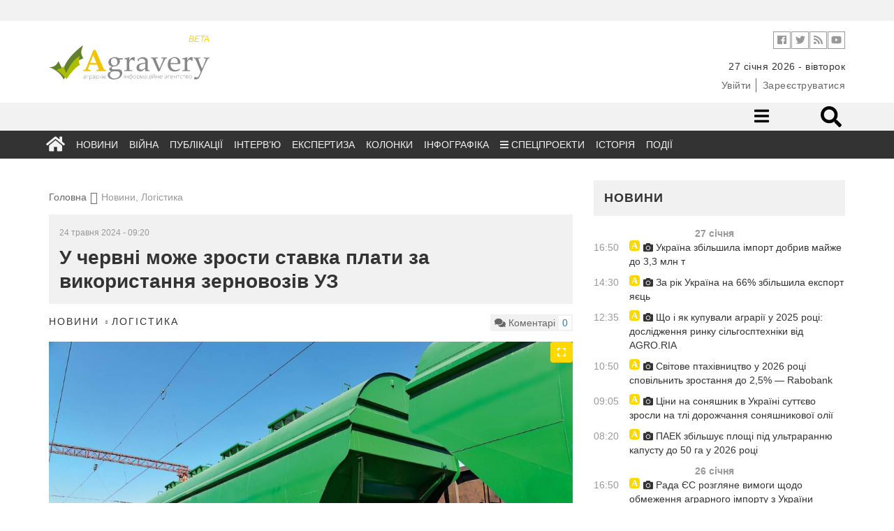

--- FILE ---
content_type: text/html; charset=UTF-8
request_url: https://www.agravery.com/uk/posts/show/u-cervni-moze-zrosti-stavka-plati-za-vikoristanna-zernovoziv-uz
body_size: 12156
content:
<!DOCTYPE html><html lang="en"><head><!-- Required meta tags always come first--><meta charset="utf-8"><meta name="viewport" content="width=device-width, initial-scale=1, shrink-to-fit=no"><meta http-equiv="x-ua-compatible" content="ie=edge"><meta name="csrf-param" content="_csrf"><meta name="csrf-token" content="_xGb8ELAslNk74ouHH11m8v4CFb7ThbhLfVaXIuhuOKwPO2yNbT5ZiWo7G9ZDS3L5rZAOpYmZYNbkDEo-v7Pkg=="><title>У червні може зрости ставка плати за використання зерновозів УЗ</title><meta name="description" content="Наступного місяця може зрости ставка плати за використання зерновозів філії «Центр транспортної логістики» АТ «Укрзалізниця». Таку думку висловив заступник директора департаменту технології перевезень та комерційної роботи товариства Валерій Ткачов під час онлайн-наради з учасниками аграрного ринку 23 травня, повідомляє Rail.insider.
«Ми на сьогодні фіксуємо значне "><meta property="og:url" content="https://www.agravery.com/uk/posts/show/u-cervni-moze-zrosti-stavka-plati-za-vikoristanna-zernovoziv-uz"><meta property="og:type" content="website"><meta property="og:title" content="У червні може зрости ставка плати за використання зерновозів УЗ"><meta property="og:description" content="Наступного місяця може зрости ставка плати за використання зерновозів філії «Центр транспортної логістики» АТ «Укрзалізниця». Таку думку висловив заступник директора департаменту технології перевезень та комерційної роботи товариства Валерій Ткачов під час онлайн-наради з учасниками аграрного ринку 23 травня, повідомляє Rail.insider.
«Ми на сьогодні фіксуємо значне..."><meta property="og:image" content="https://storage.agravery.com/uploads/НоваяПапка/Zernovozy.jpg"><meta name="twitter:card" content="summary_large_image"><meta name="twitter:title" content="У червні може зрости ставка плати за використання зерновозів УЗ"><meta name="twitter:description" content="Наступного місяця може зрости ставка плати за використання зерновозів філії «Центр транспортної логістики» АТ «Укрзалізниця». Таку думку висловив заступник директора департаменту технології перевезень та комерційної роботи товариства Валерій Ткачов під час онлайн-наради з учасниками аграрного ринку 23 травня, повідомляє Rail.insider.
«Ми на сьогодні фіксуємо значне..."><meta name="twitter:image" content="https://storage.agravery.com/uploads/НоваяПапка/Zernovozy.jpg"><meta property="og:title" content="У червні може зрости ставка плати за використання зерновозів УЗ"><meta property="og:site_name" content="Agravery.com — аграрне інформаційне агентство"><meta property="og:url" content="https://www.agravery.com/uk/posts/show/u-cervni-moze-zrosti-stavka-plati-za-vikoristanna-zernovoziv-uz"><meta property="og:type" content="article"><meta property="og:locale" content="uk_UA"><meta property="og:description" content="Наступного місяця може зрости ставка плати за використання зерновозів філії «Центр транспортної логістики» АТ «Укрзалізниця». Таку думку висловив заступник директора департаменту технології перевезень та комерційної роботи товариства Валерій Ткачов під час онлайн-наради з учасниками аграрного ринку 23 травня, повідомляє Rail.insider. «Ми на сьогодні фіксуємо значне збільшення попиту на наші вагони. Уже вантажимо в середньому приблизно 250 вагонів щодоби. Учора, наприклад, взагалі…"><meta property="og:image" content="https://storage.agravery.com/uploads/%D0%9D%D0%BE%D0%B2%D0%B0%D1%8F%D0%9F%D0%B0%D0%BF%D0%BA%D0%B0/Zernovozy.jpg"><link href="/minify/3f5f549b65ba2e3bb99fef7d9bb92cd2172e1564.css?v=1721299734" rel="stylesheet"><script>(function(i,s,o,g,r,a,m){i['GoogleAnalyticsObject']=r;i[r]=i[r]||function(){
(i[r].q=i[r].q||[]).push(arguments)},i[r].l=1*new Date();a=s.createElement(o),
m=s.getElementsByTagName(o)[0];a.async=1;a.src=g;m.parentNode.insertBefore(a,m)
})(window,document,'script','//www.google-analytics.com/analytics.js','ga');
ga('create', 'UA-607385-30', 'auto');
ga('send', 'pageview');</script><style type="text/css">
.d-none{
display: none;
}
</style></head><body><div class="ad topmost-banner-970-90 hidden-xs"><div class="ad-block"><div class="row slick-manager"></div></div></div><!-- <div class="bg-left" onclick="window.location.href = 'https://kmzindustries.ua/ua/'"></div><div class="bg-right" onclick="window.location.href = 'https://kmzindustries.ua/ua/'"></div> --><header class="main-header cd-main-header" role="banner"><div class="container"><div class="row"><div class="col-sm-4 col-xs-4"><a class="logo" href="/"><div style="width: 230px; color: rgba(255, 217, 0, 1)" class="text-right hidden-xs"><small><em>
BETA
</em></small></div><img src="/assets/75530fcb/img/logo.svg?77bc75d13b5c296e?77bc75d13b5c296e" alt="Agravery.com"><!-- <img src="/assets/75530fcb/img/logo-agravery.png" alt="Agravery.com"> --><!-- <img class="img-responsive" src="/img/Agravery_NY_logo_2017.gif" alt="Agravery.com">--></a></div><div class="col-sm-8"><div class="header-action-bar header-info-bar"><ul class="header-social-links social-links-inline on-white"><!-- <li class="social-link"><a class="vk" target="_blank" href="http://vk.com/agravery"><i class="fa fa-vk" aria-hidden="true"></i></a></li>--><li class="social-link"><a class="facebook" target="_blank" href="https://www.facebook.com/agraveryukraine"><i class="fab fa-facebook" aria-hidden="true"></i></a></li><li class="social-link"><a class="twitter" target="_blank" href="https://twitter.com/agravery"><i class="fab fa-twitter" aria-hidden="true"></i></a></li><li class="social-link"><a class="rss" target="_blank" href="/uk/rss"><i class="fa fa-rss" aria-hidden="true"></i></a></li><li class="social-link"><a class="youtube" target="_blank" href="https://www.youtube.com/user/AgraVery"><i class="fab fa-youtube" aria-hidden="true"></i></a></li></ul><!--ul.header-lang-switch.list-inline-delimited.links-color-gray
li: a(href='/uk').active UKR
li: a(href='/en') ENG
--><!--ul.header-auth.list-inline-delimited.links-color-gray
li: a(href='/user/sign-in') Ввійти
li: a(href='/user/sign-up') Зареєструватися
--></div><div class="header-info-bar "><ul class="header-info-string list-inline-delimited"><li><time datetime="2026-01-27">27 січня 2026 - вівторок</time></li><!-- <li>--><!-- <span>Київ +12</span>--><!-- <span class="weather-status-icon">--><!-- <canvas id="sleet" width="20" height="15"></canvas>--><!-- <canvas id="clear-day" width="20" height="15"></canvas>--><!-- <canvas id="clear-night" width="20" height="15"></canvas>--><!-- <canvas id="partly-cloudy-day" width="20" height="15"></canvas>--><!-- <canvas id="partly-cloudy-night" width="20" height="15"></canvas>--><!-- <canvas id="cloudy" width="20" height="15"></canvas>--><!-- <canvas id="rain" width="20" height="15"></canvas>--><!-- <canvas id="snow" width="20" height="15"></canvas>--><!-- <canvas id="wind" width="20" height="15"></canvas>--><!-- <canvas id="fog" width="20" height="15"></canvas>--><!-- </span>--><!-- <span>&nbsp;&deg;C</span>--><!-- </li>--><!-- --> </ul></div><div style="margin-top: 7px;" class="header-info-bar "><ul class="header-auth list-inline-delimited links-color-gray"><li><a href="/uk/user/login">Увійти</a></li><li><a href="/uk/user/register">Зареєструватися</a></li></ul> </div></div></div></div></header><nav class="navigation"><div class="desk-nav-wrapper"><div class="nav-first"><div class="container"><div class="row"><div class="col-sm-7"></div><div class="col-sm-5"><ul class="nav-right"><li class="nav-sub-toggle"><a href="#sub-toggle"><i class="fa fa-bars"></i></a></li><!-- <li><a href="/posts/section/show/question-for-lawyer">Запитайте у юриста</a></li>--><!-- <li class="mehanik-pro"><a href="/posts/section/show/mehanikpro"><img src="/img/mehanik-pro.svg" alt=""></a></li> --><!--li.nav-icon: a(href='#search-toggle'): i.fa.fa-search--><!--li.nav-form--><!-- form.nav-search-form(method='get', action='/search')--><!-- input(name='q', type='search', size='40', placeholder='Пошук...')--><li class="nav-form"><div class="nav-search" id="desktop-search"><form method="get" action="/site/search"><input class="nav-search-input" id="search" placeholder="Що будемо шукати?" type="search" name="q" required><input class="nav-search-submit" type="submit" value=""><span class="nav-icon-search fas fa-search"></span></form></div></li></ul></div></div></div></div><!-- Second row menu--><div class="nav-second"><div class="container"><div class="row"><div class="col-xs-12"><ul><li><a href="/uk/posts/section/show/beekeeping">Бджільництво</a></li><li><a href="/uk/posts/section/show/cereals">Зернові</a></li><li><a href="/uk/posts/section/show/oilseeds">Олійні</a></li><li><a href="/uk/posts/section/show/fertilizers">Добрива</a></li><li><a href="/uk/posts/section/show/industrial-crops">Технічні культури</a></li><li><a href="/uk/posts/section/show/cpp">ЗЗР</a></li><li><a href="/uk/posts/section/show/pig-production">Свинарство</a></li><li><a href="/uk/posts/section/show/milk">Молоко</a></li><li><a href="/uk/posts/section/show/cattle-breeding">Скотарство</a></li><li><a href="/uk/posts/section/show/poultry-farming">Птахівництво</a></li><li><a href="/uk/posts/section/show/agricultural-machinery">Сільгосптехніка</a></li><li><a href="/uk/posts/section/show/vegetables">Овочі</a></li><li><a href="/uk/posts/section/show/fruits">Фрукти</a></li><li><a href="/uk/posts/section/show/sugar">Цукор</a></li><li><a href="/uk/posts/section/show/processing">Переробка</a></li><li><a href="/uk/posts/section/show/state">Держава</a></li><li><a href="/uk/posts/section/show/taxes">Податки</a></li><li><a href="/uk/posts/section/show/food">Продовольство</a></li><li><a href="/uk/posts/section/show/land">Земля</a></li><li><a href="/uk/posts/section/show/law">Законодавство</a></li><li><a href="/uk/posts/section/show/finances">Фінанси</a></li><li><a href="/uk/posts/section/show/other">Інше</a></li><li><a href="/uk/posts/section/show/logistics">Логістика</a></li></ul> </div></div></div></div><div class="nav-third"><div class="container"><div class="row"><div class="col-xs-12"><ul id="w2" class="main-nav"><li class="nav-icon"><a href="/uk"><i class="fa fa-home"></i></a></li><li><a href="/uk/posts/section/show/news">Новини</a></li><li><a href="/uk/posts/section/show/war">Війна</a></li><li><a href="/uk/posts/section/show/publications">Публікації</a></li><li><a href="/uk/posts/section/show/interview">Інтерв’ю</a></li><li><a href="/uk/posts/section/show/expert-opinion">Експертиза</a></li><li><a href="/uk/posts/author/index">Колонки</a></li><li><a href="/uk/posts/section/show/infographics">Інфографіка</a></li><li class="dropdown"><a class="dropdown-toggle" href="/uk/posts/section/show/special-projects" data-toggle="dropdown"><i class="fa fa-bars"></i> Спецпроекти</a><ul id="w3" class="dropdown-menu"><li><a href="/uk/posts/section/show/seeds" tabindex="-1">Все про сертифікацію насіння</a></li><li><a href="/uk/posts/section/show/saveplants" tabindex="-1">Міфи про захист</a></li><li><a href="/uk/posts/section/show/leasing" tabindex="-1">Лізинг: вигідна альтернатива</a></li><li><a href="/uk/posts/section/show/hi-grow-in-ukraine" tabindex="-1">HI Grow in Ukraine: високі агротехнології</a></li><li><a href="/uk/posts/section/show/oon" tabindex="-1">Сталий розвиток заради життя</a></li><li><a href="/uk/posts/section/show/graindryer" tabindex="-1">В сухому залишку</a></li><li><a href="/uk/posts/section/show/harvesting-geography" tabindex="-1">Географія врожаїв</a></li><li><a href="/uk/posts/section/show/financial-guide" tabindex="-1">Фінансовий гід для фермерів</a></li><li><a href="/uk/posts/section/show/save-line" tabindex="-1">Лінія захисту</a></li><li><a href="/uk/posts/section/show/soybeans" tabindex="-1">Актуальне про сою</a></li><li><a href="/uk/posts/section/show/agrobezpeka" tabindex="-1">Агробезпека</a></li><li><a href="/uk/posts/section/show/water" tabindex="-1">Напоїти поле</a></li><li><a href="/uk/posts/section/show/real-financial-support-for-your-business" tabindex="-1">Реальна фінансова підтримка вашого бізнесу</a></li><li><a href="/uk/posts/section/show/smart-energy" tabindex="-1">Енергетика з розумом для АПК</a></li><li><a href="/uk/posts/section/show/winter-from-a-to-z" tabindex="-1">Озимі від А до Я</a></li><li><a href="/uk/posts/section/show/business-on-molecules" tabindex="-1">Бізнес на молекули</a></li><li><a href="/uk/posts/section/show/hybrids-and-protection" tabindex="-1">Гібриди та захист</a></li><li><a href="/uk/posts/section/show/gzl" tabindex="-1">Життя. Зерно. Люди</a></li><li><a href="/uk/posts/section/show/from-seed-to-port" tabindex="-1">Від насінини до порту</a></li><li><a href="/uk/posts/section/show/why-did-you-choose-kuhn" tabindex="-1">Чому обрали KUHN?</a></li><li><a href="/uk/posts/section/show/cooperation-rural-revival" tabindex="-1">Кооперація - відродження села</a></li><li><a href="/uk/posts/section/show/msb" tabindex="-1">Малий та середній бізнес</a></li></ul></li><li><a href="/uk/posts/section/show/history">Історія</a></li><li><a href="/uk/events/default?slug=index">Події</a></li></ul></div></div></div></div></div><div class="mob-nav-wrapper"><div class="mob-nav-search" id="mobile-search"><form method="get" action="/site/search"><input class="mob-nav-search-input" id="search" placeholder="Що будемо шукати?" type="search" name="q" required><input class="mob-nav-search-submit" type="submit" value=""><span class="mob-nav-icon-search fas fa-search"></span></form></div><button class="mob-nav-trigger"><span aria-hidden="true">Toggle menu</span></button><ul class="mob-nav-menu"><li><a href="#">Розділи</a><ul class="mob-nav-submenu"><li class="mob-nav-back"><a href="/uk/posts/post/#">Menu</a></li><li class="nav-icon"><a href="/uk">Головна</a></li><li><a href="/uk/posts/section/show/news">Новини</a></li><li><a href="/uk/posts/section/show/war">Війна</a></li><li><a href="/uk/posts/section/show/publications">Публікації</a></li><li><a href="/uk/posts/section/show/interview">Інтерв’ю</a></li><li><a href="/uk/posts/section/show/expert-opinion">Експертиза</a></li><li><a href="/uk/posts/author/index">Колонки</a></li><li><a href="/uk/posts/section/show/infographics">Інфографіка</a></li><li><a href="/uk/posts/section/show/history">Історія</a></li></ul> </li><li><a href="#">Категорії</a><ul class="mob-nav-submenu"><li class="mob-nav-back"><a href="/uk/posts/post/#">Menu</a></li><li><a href="/uk/posts/section/show/beekeeping">Бджільництво</a></li><li><a href="/uk/posts/section/show/cereals">Зернові</a></li><li><a href="/uk/posts/section/show/oilseeds">Олійні</a></li><li><a href="/uk/posts/section/show/fertilizers">Добрива</a></li><li><a href="/uk/posts/section/show/industrial-crops">Технічні культури</a></li><li><a href="/uk/posts/section/show/cpp">ЗЗР</a></li><li><a href="/uk/posts/section/show/pig-production">Свинарство</a></li><li><a href="/uk/posts/section/show/milk">Молоко</a></li><li><a href="/uk/posts/section/show/cattle-breeding">Скотарство</a></li><li><a href="/uk/posts/section/show/poultry-farming">Птахівництво</a></li><li><a href="/uk/posts/section/show/agricultural-machinery">Сільгосптехніка</a></li><li><a href="/uk/posts/section/show/vegetables">Овочі</a></li><li><a href="/uk/posts/section/show/fruits">Фрукти</a></li><li><a href="/uk/posts/section/show/sugar">Цукор</a></li><li><a href="/uk/posts/section/show/processing">Переробка</a></li><li><a href="/uk/posts/section/show/state">Держава</a></li><li><a href="/uk/posts/section/show/taxes">Податки</a></li><li><a href="/uk/posts/section/show/food">Продовольство</a></li><li><a href="/uk/posts/section/show/land">Земля</a></li><li><a href="/uk/posts/section/show/law">Законодавство</a></li><li><a href="/uk/posts/section/show/finances">Фінанси</a></li><li><a href="/uk/posts/section/show/other">Інше</a></li><li><a href="/uk/posts/section/show/logistics">Логістика</a></li></ul> </li><!-- <li>--><!-- <a href="#0">Спецпроекти</a>--><!-- <ul class="mob-nav-submenu">--><!-- <li class="mob-nav-back"><a href="#">Меню</a></li>--><!-- <li><a href="#">Зелена енергія</a></li>--><!-- <li><a href="#">Торгувати зі світом</a></li>--><!-- <li><a href="#">Корупційні схеми</a></li>--><!-- <li><a href="#">Кооперація - відродження села</a></li>--><!-- <li><a href="#">Якість продуктів</a></li>--><!-- <li><a href="#">Аграрна освіта</a></li>--><!-- <li><a href="#">Agri MBA</a></li>--><!-- </ul>--><!-- </li>--><!-- <li>--><!-- <a href="">Спецтеми</a>--><!-- <ul class="mob-nav-submenu">--><!-- <li class="mob-nav-back"><a href="#">Меню</a></li>--><!-- <li><a href="#0">Посівна</a></li>--><!-- <li><a href="#0">Антикризові рішення</a></li>--><!-- <li><a href="#0">Російське ембарго</a></li>--><!-- <li><a href="#0">Продукти України</a></li>--><!-- </ul>--><!-- </li>--><li><a href="/posts/section/show/question-for-lawyer">Запитайте у юриста</a></li><li><a href="/events/default/index">Агроподії</a></li><li class="mehanik-pro"><a href="/posts/section/show/mehanikpro"><img src="/img/mehanik-pro.svg" alt=""></a></li></ul></div></nav><main class="main-content"><div class="container"><div class="row"><div class="col"><div class="d-none d-sm-block"><div style="background: none;" class="ad topmost-banner-970-90"><div style="text-align: center;"><div class="row slick-manager"></div></div></div></div></div></div></div><!-- <div class="d-flex d-sm-none justify-content-center pt-4"><div class="ad"><a href=""><img class="img-responsive" src=""></a></div></div> --><div class="rubric-page photo-category"><div class="container"><div class="row"><div class="col-md-8"><div class="row"><div class="col-sm-12"><ul class="breadcrumbs"><li><a href="/">Головна</a></li><li class="active">Новини, Логістика</li></ul> </div></div><div class="row"><div class="col-sm-12"><article class="post"><header class="item-title"><time>24 травня 2024 - 09:20</time><h1>У червні може зрости ставка плати за використання зерновозів УЗ</h1></header><div class="item-info"><div class="pull-left"><div class="item-cats"><a href="/uk/posts/section/show/news">Новини</a> <a href="/uk/posts/section/show/logistics">Логістика</a> </div></div><div class="pull-right"><div class="item-comment-count pull-right"><p class="pull-left"><i class="fa fa-comments" aria-hidden="true"></i> Коментарі</p><p class="pull-right"><a class="disqus-comment-count" href="https://www.agravery.com/uk/posts/show/u-cervni-moze-zrosti-stavka-plati-za-vikoristanna-zernovoziv-uz" data-disqus-identifier="63255">0
</a></p></div></div></div><figure><div class="slick-gallery"><a href="https://storage.agravery.com/uploads/%D0%9D%D0%BE%D0%B2%D0%B0%D1%8F%D0%9F%D0%B0%D0%BF%D0%BA%D0%B0/Zernovozy.jpg" data-gallery data-sign="" data-source-text="" data-source-link=""><img class="img-responsive" src="https://storage.agravery.com/uploads/%D0%9D%D0%BE%D0%B2%D0%B0%D1%8F%D0%9F%D0%B0%D0%BF%D0%BA%D0%B0/Zernovozy.jpg" alt=""><div class="maximize"><i class="fas fa-expand"></i></div></a></div><figcaption><span class="image-sign"></span><span class="image-source"></span></figcaption></figure><div class="blueimp-gallery blueimp-gallery-controls" id="blueimp-gallery"><div class="slides"></div><div class="description"><span class="image-sign"></span><span class="image-source"></span></div><h3 class="title"></h3><a class="prev">‹</a><a class="next">›</a><a class="close"><i class="fa fa-times" aria-hidden="true"></i></a><a class="play-pause"></a><ol class="indicator"></ol></div><div class="item-content"><strong><p class="lead"></p></strong><!-- author block--><div class="d-flex flex-wrap justify-content-center d-sm-block "><div class="order-2 content-block"><p>Наступного місяця може зрости ставка плати за використання зерновозів філії &laquo;Центр транспортної логістики&raquo; АТ &laquo;Укрзалізниця&raquo;. Таку думку висловив заступник директора департаменту технології перевезень та комерційної роботи товариства Валерій Ткачов під час онлайн-наради з учасниками аграрного ринку 23 травня, повідомляє&nbsp;Rail.insider.</p><p>&laquo;Ми на сьогодні фіксуємо значне збільшення попиту на наші вагони. Уже вантажимо в середньому приблизно 250 вагонів щодоби. Учора, наприклад, взагалі було навантажено понад 400 вагонів ЦТЛ. Це рекорд, мені здається, за два останні місяці. Тобто бачимо високий попит на вагони ЦТЛ&raquo;, &mdash; зазначив В. Ткачов.</p><p>В зв&rsquo;язку з цим він додав, що з огляду на таку динаміку наступного місяця може зрости ставка плати за використання зерновоза ЦТЛ.</p><p>Зауважимо, що у квітні та травні ставка плати за використання зерновозів становила 1100 грн на добу без ПДВ.</p> </div></div></div><hr><div class="d-flex flex-column justify-content-center align-items-center"><p class="color-secondary">Поділитись</p><!--noindex--><ul class="list-inline"><li class="social-link"><a class="social-network fb" href="https://www.facebook.com/sharer.php?u=https%3A%2F%2Fwww.agravery.com%2Fuk%2Fposts%2Fshow%2Fu-cervni-moze-zrosti-stavka-plati-za-vikoristanna-zernovoziv-uz" rel="noopener" target="_blank"><i class="fab fa-2x fa-facebook-square"></i></a></li><li class="social-link"><a class="social-network tw" href="https://twitter.com/share?url=https%3A%2F%2Fwww.agravery.com%2Fuk%2Fposts%2Fshow%2Fu-cervni-moze-zrosti-stavka-plati-za-vikoristanna-zernovoziv-uz&amp;text=%D0%9D%D0%B0%D1%81%D1%82%D1%83%D0%BF%D0%BD%D0%BE%D0%B3%D0%BE+%D0%BC%D1%96%D1%81%D1%8F%D1%86%D1%8F+%D0%BC%D0%BE%D0%B6%D0%B5+%D0%B7%D1%80%D0%BE%D1%81%D1%82%D0%B8+%D1%81%D1%82%D0%B0%D0%B2%D0%BA%D0%B0+%D0%BF%D0%BB%D0%B0%D1%82%D0%B8+%D0%B7%D0%B0+%D0%B2%D0%B8%D0%BA%D0%BE%D1%80%D0%B8%D1%81%D1%82%D0%B0%D0%BD%D0%BD%D1%8F+%D0%B7%D0%B5%D1%80%D0%BD%D0%BE%D0%B2%D0%BE%D0%B7%D1%96%D0%B2+%D1%84%D1%96%D0%BB%D1%96%D1%97+%C2%AB%D0%A6%D0%B5%D0%BD%D1%82%D1%80+%D1%82%D1%80%D0%B0%D0%BD%D1%81%D0%BF%D0%BE%D1%80%D1%82%D0%BD%D0%BE%D1%97+%D0%BB%D0%BE%D0%B3%D1%96%D1%81%D1%82%D0%B8%D0%BA%D0%B8%C2%BB+%D0%90%D0%A2+%C2%AB%D0%A3%D0%BA%D1%80%D0%B7%D0%B0%D0%BB%D1%96%D0%B7%D0%BD%D0%B8%D1%86%D1%8F%C2%BB.+%D0%A2%D0%B0%D0%BA%D1%83+%D0%B4%D1%83%D0%BC%D0%BA%D1%83+%D0%B2%D0%B8%D1%81%D0%BB%D0%BE%D0%B2%D0%B8%D0%B2+%D0%B7%D0%B0%D1%81%D1%82%D1%83%D0%BF%D0%BD%D0%B8%D0%BA+%D0%B4%D0%B8%D1%80%D0%B5%D0%BA%D1%82%D0%BE%D1%80%D0%B0+%D0%B4%D0%B5%D0%BF%D0%B0%D1%80%D1%82%D0%B0%D0%BC%D0%B5%D0%BD%D1%82%D1%83+%D1%82%D0%B5%D1%85%D0%BD%D0%BE%D0%BB%D0%BE%D0%B3%D1%96%D1%97+%D0%BF%D0%B5%D1%80%D0%B5%D0%B2%D0%B5%D0%B7%D0%B5%D0%BD%D1%8C+%D1%82%D0%B0+%D0%BA%D0%BE%D0%BC%D0%B5%D1%80%D1%86%D1%96%D0%B9%D0%BD%D0%BE%D1%97+%D1%80%D0%BE%D0%B1%D0%BE%D1%82%D0%B8+%D1%82%D0%BE%D0%B2%D0%B0%D1%80%D0%B8%D1%81%D1%82%D0%B2%D0%B0+%D0%92%D0%B0%D0%BB%D0%B5%D1%80%D1%96%D0%B9+%D0%A2%D0%BA%D0%B0%D1%87%D0%BE%D0%B2+%D0%BF%D1%96%D0%B4+%D1%87%D0%B0%D1%81+%D0%BE%D0%BD%D0%BB%D0%B0%D0%B9%D0%BD-%D0%BD%D0%B0%D1%80%D0%B0%D0%B4%D0%B8+%D0%B7+%D1%83%D1%87%D0%B0%D1%81%D0%BD%D0%B8%D0%BA%D0%B0%D0%BC%D0%B8+%D0%B0%D0%B3%D1%80%D0%B0%D1%80%D0%BD%D0%BE%D0%B3%D0%BE+%D1%80%D0%B8%D0%BD%D0%BA%D1%83+23+%D1%82%D1%80%D0%B0%D0%B2%D0%BD%D1%8F%2C+%D0%BF%D0%BE%D0%B2%D1%96%D0%B4%D0%BE%D0%BC%D0%BB%D1%8F%D1%94%C2%A0Rail.insider.%0D%0A%0D%0A%C2%AB%D0%9C%D0%B8+%D0%BD%D0%B0+%D1%81%D1%8C%D0%BE%D0%B3%D0%BE%D0%B4%D0%BD%D1%96+%D1%84%D1%96%D0%BA%D1%81%D1%83%D1%94%D0%BC%D0%BE+%D0%B7%D0%BD%D0%B0%D1%87%D0%BD%D0%B5..." rel="noopener" target="_blank"><i class="fab fa-2x fa-twitter-square"></i></a></li><li class="social-link"><a class="social-network gp" href="https://plusone.google.com/_/+1/confirm?hl=en&amp;url=https%3A%2F%2Fwww.agravery.com%2Fuk%2Fposts%2Fshow%2Fu-cervni-moze-zrosti-stavka-plati-za-vikoristanna-zernovoziv-uz" rel="noopener" target="_blank"><i class="fab fa-2x fa-google-plus-square"></i></a></li><li class="social-link"><a class="social-network" href="https://www.linkedin.com/shareArticle?mini=true&amp;url=https%3A%2F%2Fwww.agravery.com%2Fuk%2Fposts%2Fshow%2Fu-cervni-moze-zrosti-stavka-plati-za-vikoristanna-zernovoziv-uz&amp;title=%D0%A3+%D1%87%D0%B5%D1%80%D0%B2%D0%BD%D1%96+%D0%BC%D0%BE%D0%B6%D0%B5+%D0%B7%D1%80%D0%BE%D1%81%D1%82%D0%B8+%D1%81%D1%82%D0%B0%D0%B2%D0%BA%D0%B0+%D0%BF%D0%BB%D0%B0%D1%82%D0%B8+%D0%B7%D0%B0+%D0%B2%D0%B8%D0%BA%D0%BE%D1%80%D0%B8%D1%81%D1%82%D0%B0%D0%BD%D0%BD%D1%8F+%D0%B7%D0%B5%D1%80%D0%BD%D0%BE%D0%B2%D0%BE%D0%B7%D1%96%D0%B2+%D0%A3%D0%97&amp;summary=%D0%9D%D0%B0%D1%81%D1%82%D1%83%D0%BF%D0%BD%D0%BE%D0%B3%D0%BE+%D0%BC%D1%96%D1%81%D1%8F%D1%86%D1%8F+%D0%BC%D0%BE%D0%B6%D0%B5+%D0%B7%D1%80%D0%BE%D1%81%D1%82%D0%B8+%D1%81%D1%82%D0%B0%D0%B2%D0%BA%D0%B0+%D0%BF%D0%BB%D0%B0%D1%82%D0%B8+%D0%B7%D0%B0+%D0%B2%D0%B8%D0%BA%D0%BE%D1%80%D0%B8%D1%81%D1%82%D0%B0%D0%BD%D0%BD%D1%8F+%D0%B7%D0%B5%D1%80%D0%BD%D0%BE%D0%B2%D0%BE%D0%B7%D1%96%D0%B2+%D1%84%D1%96%D0%BB%D1%96%D1%97+%C2%AB%D0%A6%D0%B5%D0%BD%D1%82%D1%80+%D1%82%D1%80%D0%B0%D0%BD%D1%81%D0%BF%D0%BE%D1%80%D1%82%D0%BD%D0%BE%D1%97+%D0%BB%D0%BE%D0%B3%D1%96%D1%81%D1%82%D0%B8%D0%BA%D0%B8%C2%BB+%D0%90%D0%A2+%C2%AB%D0%A3%D0%BA%D1%80%D0%B7%D0%B0%D0%BB%D1%96%D0%B7%D0%BD%D0%B8%D1%86%D1%8F%C2%BB.+%D0%A2%D0%B0%D0%BA%D1%83+%D0%B4%D1%83%D0%BC%D0%BA%D1%83+%D0%B2%D0%B8%D1%81%D0%BB%D0%BE%D0%B2%D0%B8%D0%B2+%D0%B7%D0%B0%D1%81%D1%82%D1%83%D0%BF%D0%BD%D0%B8%D0%BA+%D0%B4%D0%B8%D1%80%D0%B5%D0%BA%D1%82%D0%BE%D1%80%D0%B0+%D0%B4%D0%B5%D0%BF%D0%B0%D1%80%D1%82%D0%B0%D0%BC%D0%B5%D0%BD%D1%82%D1%83+%D1%82%D0%B5%D1%85%D0%BD%D0%BE%D0%BB%D0%BE%D0%B3%D1%96%D1%97+%D0%BF%D0%B5%D1%80%D0%B5%D0%B2%D0%B5%D0%B7%D0%B5%D0%BD%D1%8C+%D1%82%D0%B0+%D0%BA%D0%BE%D0%BC%D0%B5%D1%80%D1%86%D1%96%D0%B9%D0%BD%D0%BE%D1%97+%D1%80%D0%BE%D0%B1%D0%BE%D1%82%D0%B8+%D1%82%D0%BE%D0%B2%D0%B0%D1%80%D0%B8%D1%81%D1%82%D0%B2%D0%B0+%D0%92%D0%B0%D0%BB%D0%B5%D1%80%D1%96%D0%B9+%D0%A2%D0%BA%D0%B0%D1%87%D0%BE%D0%B2+%D0%BF%D1%96%D0%B4+%D1%87%D0%B0%D1%81+%D0%BE%D0%BD%D0%BB%D0%B0%D0%B9%D0%BD-%D0%BD%D0%B0%D1%80%D0%B0%D0%B4%D0%B8+%D0%B7+%D1%83%D1%87%D0%B0%D1%81%D0%BD%D0%B8%D0%BA%D0%B0%D0%BC%D0%B8+%D0%B0%D0%B3%D1%80%D0%B0%D1%80%D0%BD%D0%BE%D0%B3%D0%BE+%D1%80%D0%B8%D0%BD%D0%BA%D1%83+23+%D1%82%D1%80%D0%B0%D0%B2%D0%BD%D1%8F%2C+%D0%BF%D0%BE%D0%B2%D1%96%D0%B4%D0%BE%D0%BC%D0%BB%D1%8F%D1%94%C2%A0Rail.insider.%0D%0A%0D%0A%C2%AB%D0%9C%D0%B8+%D0%BD%D0%B0+%D1%81%D1%8C%D0%BE%D0%B3%D0%BE%D0%B4%D0%BD%D1%96+%D1%84%D1%96%D0%BA%D1%81%D1%83%D1%94%D0%BC%D0%BE+%D0%B7%D0%BD%D0%B0%D1%87%D0%BD%D0%B5..." rel="noopener" target="_blank"><i class="fab fa-2x fa-linkedin"></i></a></li><li class="social-link"><a class="social-network" href="https://telegram.me/share/url?url=https%3A%2F%2Fwww.agravery.com%2Fuk%2Fposts%2Fshow%2Fu-cervni-moze-zrosti-stavka-plati-za-vikoristanna-zernovoziv-uz" rel="noopener" target="_blank"><i class="fab fa-2x fa-telegram"></i></a></li><li class="social-link"><a class="social-network" href="viber://forward?text=https%3A%2F%2Fwww.agravery.com%2Fuk%2Fposts%2Fshow%2Fu-cervni-moze-zrosti-stavka-plati-za-vikoristanna-zernovoziv-uz" rel="noopener" target="_blank"><i class="fab fa-2x fa-viber"></i></a></li><li class="social-link"><a class="social-network" href="whatsapp://send?text=https%3A%2F%2Fwww.agravery.com%2Fuk%2Fposts%2Fshow%2Fu-cervni-moze-zrosti-stavka-plati-za-vikoristanna-zernovoziv-uz" rel="noopener" target="_blank"><i class="fab fa-2x fa-whatsapp-square"></i></a></li></ul><!--/noindex--> </div><p>&nbsp;</p><p class="simple-block p-2 fs-15">
Стежте за головними новинами агробізнесу в Україні та світі на
<a href="http://agravery.com/uk/" target="_blank"><strong>Agravery.com</strong></a>
, на сторінці
<a href="https://www.facebook.com/agraveryukraine/" target="_blank"><strong>Facebook</strong></a>
, у&nbsp;<a href="https://t.me/agravery" target="_blank"><strong>Telegram</strong></a>
або підпишіться на нашу розсилку, відправивши лист з темою "Розсилка" на
<a href="/cdn-cgi/l/email-protection#c7b4b2b7b7a8b5b387a6a0b5a6b1a2b5bee9a4a8aaf8b4b2a5ada2a4b3fa1767177917701646177f177c177d1777"><strong><span class="__cf_email__" data-cfemail="6f1c1a1f1f001d1b2f0e081d0e190a1d16410c0002">[email&#160;protected]</span></strong></a>
.
</p><p>&nbsp;</p><!-- --><!----><!-- --> <div class="alert alert-block"><p>Тільки зареєстровані користувачі можуть коментувати</p><a class="btn btn-default" href="/uk/user/login">Увійти</a> <a class="btn btn-secondary" href="/uk/user/register">Зареєструватися</a> </div><div id="comment-block"><div class="comment-wrapper" id="bf66514f63262"><div id="comment-pjax-container-w0" data-pjax-container="" data-pjax-timeout="20000"> <div class="comments row"><div class="col-md-12 col-sm-12"><div class="title-block clearfix"><h3 class="h3-body-title">
Comments (0) </h3><div class="title-separator"></div></div><ol id="w1" class="comments-list"><div class="empty"></div></ol> </div></div></div></div></div></article></div></div><div class="row"><div class="col-xs-12"><div class="ad content-banner-728-90 hidden-xs hidden-sm"><div class="ad-block"><div class="row"></div></div></div></div></div><div class="row"><div class="col-xs-12"><div class="wide-block-wrapper wide-block-photo"></div></div></div><div class="row"><div class="col-xs-12"><div class="ad content-banner-728-90 hidden-xs hidden-sm"><div class="ad-block"><div class="row"></div></div></div></div></div></div><div class="col-md-4"><div class="row"><!-- <div class="col-xs-12 col-sm-6 col-md-12"><div class=""><div class="ad-block"><div class="caption">Реклама</div><div class="rotation-block"><a href="http://www.dowseeds.com/uk-ua/ukraine/produkt/maize" onmousedown="ga('send', 'event', 'banners', 'banner-Dow_seed_maize', this.href);"><img src="/img/UA-Maize-DOW17015-Banner_300x250.gif" alt=""></a><a href="http://www.dowseeds.com/uk-ua/ukraine/produkt/sunflower" onmousedown="ga('send', 'event', 'banners', 'banner-Dow_seed_sunflower', this.href);"><img src="/img/UA-Sunflower-DOW17015-Banner_300x250.gif" alt=""></a></div><br/></div></div></div> --><div class="col-xs-12 col-sm-6 col-md-12"><div class=""><div class="ad-block"><div class="row"></div></div></div></div><div class="col-xs-12 col-sm-6 col-md-12"><div class="latest-block-wrapper"><div class="latest-block"><div class="latest-block-header"><h2><a href="/uk/posts/post/index">Новини</a> </h2></div><div class="latest-block-content latest-block-content-news"><ul class="list-news-height o-hidden"><time>27 січня</time><li><time>16:50</time><a href="/uk/posts/show/ukraina-zbilsila-import-dobriv-majze-do-33-mln-t" class=""><div class="latest-block-sign"><i class="agravery-icon" aria-hidden="true"></i></div><i class="fa fa-camera"></i>
Україна збільшила імпорт добрив майже до 3,3 млн т
</a></li><li><time>14:30</time><a href="/uk/posts/show/za-rik-ukraina-na-66-zbilsila-eksport-aec" class=""><div class="latest-block-sign"><i class="agravery-icon" aria-hidden="true"></i></div><i class="fa fa-camera"></i>
За рік Україна на 66% збільшила експорт яєць
</a></li><li><time>12:35</time><a href="/uk/posts/show/so-i-ak-kupuvali-agrarii-u-2025-roci-doslidzenna-rinku-silgosptehniki-vid-agroria" class=""><div class="latest-block-sign"><i class="agravery-icon" aria-hidden="true"></i></div><i class="fa fa-camera"></i>
Що і як купували аграрії у 2025 році: дослідження ринку сільгосптехніки від AGRO.RIA
</a></li><li><time>10:50</time><a href="/uk/posts/show/svitove-ptahivnictvo-u-2026-roci-spovilnit-zrostanna-do-25-rabobank" class=""><div class="latest-block-sign"><i class="agravery-icon" aria-hidden="true"></i></div><i class="fa fa-camera"></i>
Світове птахівництво у 2026 році сповільнить зростання до 2,5% — Rabobank
</a></li><li><time>09:05</time><a href="/uk/posts/show/cini-na-sonasnik-v-ukraini-suttevo-zrosli-na-tli-dorozcanna-sonasnikovoi-olii" class=""><div class="latest-block-sign"><i class="agravery-icon" aria-hidden="true"></i></div><i class="fa fa-camera"></i>
Ціни на соняшник в Україні суттєво зросли на тлі дорожчання соняшникової олії
</a></li><li><time>08:20</time><a href="/uk/posts/show/paek-zbilsue-plosi-pid-ultrarannu-kapustu-do-50-ga-u-2026-roci" class=""><div class="latest-block-sign"><i class="agravery-icon" aria-hidden="true"></i></div><i class="fa fa-camera"></i>
ПАЕК збільшує площі під ультраранню капусту до 50 га у 2026 році
</a></li><time>26 січня</time><li><time>16:50</time><a href="/uk/posts/show/rada-es-rozglane-vimogi-sodo-obmezenna-agrarnogo-importu-z-ukraini" class=""><div class="latest-block-sign"><i class="agravery-icon" aria-hidden="true"></i></div><i class="fa fa-camera"></i>
Рада ЄС розгляне вимоги щодо обмеження аграрного імпорту з України
</a></li><li><time>14:45</time><a href="/uk/posts/show/urad-zatverdiv-derzavnu-programu-rozvitku-tvarinnictva-do-2033-roku" class=""><div class="latest-block-sign"><i class="agravery-icon" aria-hidden="true"></i></div><i class="fa fa-camera"></i>
Уряд затвердив Державну програму розвитку тваринництва до 2033 року
</a></li><li><time>12:35</time><a href="/uk/posts/show/seo-kernel-u-davosi-nagadav-so-ukraina-ne-stanovit-zagrozu-dla-fermeriv-es" class=""><div class="latest-block-sign"><i class="agravery-icon" aria-hidden="true"></i></div><i class="fa fa-camera"></i>
СЕО Kernel у Давосі нагадав, що Україна не становить загрозу для фермерів ЄС
</a></li><li><time>10:50</time><a href="/uk/posts/show/u-pp-zahidnij-bug-u-2026-roci-najbilsu-plosu-bude-vidvedeno-pid-posivi-soi" class=""><div class="latest-block-sign"><i class="agravery-icon" aria-hidden="true"></i></div><i class="fa fa-camera"></i>
У ПП «Західний Буг» у 2026 році найбільшу площу буде відведено під посіви сої
</a></li><li><time>09:05</time><a href="/uk/posts/show/kabmin-udoskonaliv-mehanizm-kompensacii-agrariam-do-4-700-grnga-dla-fermeriv-na-prifrontovih-teritoriah" class=""><div class="latest-block-sign"><i class="agravery-icon" aria-hidden="true"></i></div><i class="fa fa-camera"></i>
Кабмін удосконалив механізм компенсації аграріям: до 4 700 грн/га для фермерів на прифронтових територіях
</a></li><li><time>08:20</time><a href="/uk/posts/show/cogoric-u-budivnictvo-elevatoriv-investuvatimut-aktivnise" class=""><div class="latest-block-sign"><i class="agravery-icon" aria-hidden="true"></i></div><i class="fa fa-camera"></i>
Цьогоріч у будівництво елеваторів інвестуватимуть активніше
</a></li><time>25 січня</time><li><time>08:20</time><a href="/uk/posts/show/cini-na-moloko-pid-tiskom-slabkogo-popitu-blekautiv-ta-moroziv" class=""><div class="latest-block-sign"><i class="agravery-icon" aria-hidden="true"></i></div><i class="fa fa-camera"></i>
Ціни на молоко під тиском слабкого попиту, блекаутів та морозів
</a></li><time>24 січня</time><li><time>08:20</time><a href="/uk/posts/show/na-kiivsini-startuvalo-vseukrainske-roud-sou-ukrainske-obladnanna-dla-agropererobki-kisilevskij" class=""><div class="latest-block-sign"><i class="agravery-icon" aria-hidden="true"></i></div><i class="fa fa-camera"></i>
На Київщині стартувало Всеукраїнське роуд-шоу «Українське обладнання для агропереробки» - Кисилевський
</a></li><time>23 січня</time><li><time>16:50</time><a href="/uk/posts/show/popit-pidtrimue-cini-na-ukrainskomu-eksportnomu-rinku-kukurudzi" class=""><div class="latest-block-sign"><i class="agravery-icon" aria-hidden="true"></i></div><i class="fa fa-camera"></i>
Попит підтримує ціни на українському експортному ринку кукурудзи
</a></li><li><time>14:30</time><a href="/uk/posts/show/urad-rozsirue-grantovu-pidtrimku-agrovirobnikiv-zaprovadzeno-novij-napram-dla-budivnictva-ovoceshovis-ta-fruktoshovis" class=""><div class="latest-block-sign"><i class="agravery-icon" aria-hidden="true"></i></div><i class="fa fa-camera"></i>
Уряд розширює грантову підтримку агровиробників: запроваджено новий напрям для будівництва овочесховищ та фруктосховищ
</a></li><li><time>12:35</time><a href="/uk/posts/show/do-ukrainskogo-rinku-zzr-dopuseno-blizko-120-novih-preparativ" class=""><div class="latest-block-sign"><i class="agravery-icon" aria-hidden="true"></i></div><i class="fa fa-camera"></i>
До українського ринку ЗЗР допущено близько 120 нових препаратів
</a></li><li><time>09:05</time><a href="/uk/posts/show/v-ukraini-zapuskaut-kompleksnij-proekt-z-modernizacii-zrosuvalnih-sistem" class=""><div class="latest-block-sign"><i class="agravery-icon" aria-hidden="true"></i></div><i class="fa fa-camera"></i>
В Україні запускають комплексний проєкт з модернізації зрошувальних систем
</a></li><li><time>08:20</time><a href="/uk/posts/show/protest-polskih-fermeriv-ne-peredbacae-blokuvanna-ukrainskogo-kordonu-genkonsul" class=""><div class="latest-block-sign"><i class="agravery-icon" aria-hidden="true"></i></div><i class="fa fa-camera"></i>
Протест польських фермерів не передбачає блокування українського кордону - генконсул
</a></li></ul> <div class="latest-block-footer"><a href="/uk/posts/post/index">Всі Новини</a> </div></div></div></div></div><div class="col-xs-12 col-sm-6 col-md-12"><div class=""><div class="ad-block"><div class="caption">Реклама</div><div class="row"></div></div></div></div><div class="col-xs-12 col-sm-6 col-md-12"><div class="simple-block-wrapper"><div class="simple-block icon-inline"><div class="simple-block-header"><h2><a href="/uk/posts/section/show/publications">Публікації</a></h2></div><div class="simple-block-content"><div class="simple-block-presentation"><a class="image" href="/uk/posts/show/vseukrainskij-kongres-top-crops-obednae-praktikiv-roslinnictva-z-usiei-ukraini"><img class="img-responsive" src="https://storage.agravery.com/thumbs/presets/92fd0a8371e7/НоваяПапка/Топ Кропс 2026 Агравері.png"></a></div><time>23 грудня 2025 - 14:35</time><h3><i class="agravery-icon" aria-hidden="true"></i> <i class="fa fa-camera"></i><a href="/uk/posts/show/vseukrainskij-kongres-top-crops-obednae-praktikiv-roslinnictva-z-usiei-ukraini">
Всеукраїнський конгрес TOP CROPS об’єднає практиків рослинництва з усієї України
</a></h3></div><div class="simple-block-footer"><a href="/uk/posts/section/show/publications">Вся Публікації</a></div></div></div></div><div class="col-xs-12 col-sm-6 col-md-12"><div class=""><div class="ad-block"><div class="caption">Реклама</div><div class="row"></div></div></div></div><div class="col-xs-12 col-sm-6 col-md-12"><div class="simple-block-wrapper w-100"><div class="simple-block icon-inline d-flex flex-column h-100 justify-content-between"><div class="simple-block-header"><h2><a href="/uk/posts/section/show/infographics">Інфографіка</a></h2></div><div class="simple-block-content"><div class="simple-block-presentation"><a class="image" href="/uk/posts/show/so-i-ak-kupuvali-agrarii-u-2025-roci-doslidzenna-rinku-silgosptehniki-vid-agroria"><img class="img-responsive" src="https://storage.agravery.com/thumbs/presets/92fd0a8371e7/НоваяПапка/unnamed.png"></a></div><time>27 січня 2026 - 12:35</time><h3><i class="agravery-icon" aria-hidden="true"></i> <i class="fa fa-camera"></i><a href="/uk/posts/show/so-i-ak-kupuvali-agrarii-u-2025-roci-doslidzenna-rinku-silgosptehniki-vid-agroria">
Що і як купували аграрії у 2025 році: дослідження ринку сільгосптехніки від AGRO.RIA
</a></h3></div><div class="simple-block-footer align-self-end text-right"><a href="/uk/posts/section/show/infographics">Вся Інфографіка</a></div></div></div></div><div class="col-xs-12 col-sm-6 col-md-12"><div class=""><div class="ad-block"><div class="caption">Реклама</div><div class="row"></div></div></div></div><div class="col-xs-12 col-sm-6 col-md-12"><div class="calendar"><div class="flat-block-header"><h2><a href="#">Архів</a></h2></div><div id="archieve-calendar"></div></div><script data-cfasync="false" src="/cdn-cgi/scripts/5c5dd728/cloudflare-static/email-decode.min.js"></script><script id="events-calendar-template" type="text/template"><div class="clndr-controls"><div class="clndr-previous-button"><i class="fa fa-chevron-left" aria-hidden="true" title="Попередній місяць"></i></div>&nbsp;
<div class="month clndr-today"><%= month %> <%= year %></div>&nbsp;
<div class="clndr-next-button"><i class="fa fa-chevron-right" aria-hidden="true" title="Наступний місяць"></i></div></div><div class="clndr-grid"><table border="0" cellspacing="0" cellpadding="0"><thead><tr class="calendar__header"><% for(var i = 0; i < daysOfTheWeek.length; i++) { %><td class="calendar__header-day"><%= daysOfTheWeek[i] %></td><% } %></tr></thead><tbody><% for(var i = 0; i < numberOfRows; i++){ %><tr><% for(var j = 0; j < 7; j++){ %><% var d = j + i * 7; %><td class="<%= days[d].classes %>"><div class="calendar__day-content"><%= days[d].day %></div></td><% } %></tr><% } %></tbody></table></div></script></div><div class="col-xs-12 col-sm-6 col-md-12"><div class=""><div class="ad-block"><div class="row"></div></div></div></div></div></div></div></div></div></main><footer class="contentinfo" role="contentinfo"><div class="part-1"><div class="container"><div class="row"><div class="col-sm-6"><div class="row"><div class="col-xs-6 col-md-6 col-lg-6"><p><a class="logo black-and-white" href="/"><img src="/assets/75530fcb/img/logo.svg?77bc75d13b5c296e?77bc75d13b5c296e" width="190"></a></p></div></div></div><div class="col-sm-6 text-right"><ul class="social-links-inline on-gray-dark"><!-- <li class="social-link"><a class="vk" target="_blank" href="http://vk.com/agravery"><i class="fa fa-vk" aria-hidden="true"></i></a></li>--><li class="social-link"><a class="facebook" target="_blank" href="https://www.facebook.com/agraveryukraine"><i class="fab fa-facebook" aria-hidden="true"></i></a></li><li class="social-link"><a class="twitter" target="_blank" href="https://twitter.com/agravery"><i class="fab fa-twitter" aria-hidden="true"></i></a></li><li class="social-link"><a class="rss" target="_blank" href="/uk/rss"><i class="fa fa-rss" aria-hidden="true"></i></a></li><li class="social-link"><a class="youtube" target="_blank" href="https://www.youtube.com/user/AgraVery"><i class="fab fa-youtube" aria-hidden="true"></i></a></li></ul></div></div><div class="row"><div class="col-sm-10"><ul class="header-info-string list-inline-delimited"><li><a href="/site/contact">Контакти редакції</a></li><li><a href="/site/reposting-rules">Правила використання матеріалів Agravery.com</a></li><!-- <li><a href="#">Реклама на сайті</a></li>--><li><a href="#">Підписка на новини</a></li></ul></div></div><div class="row"><div class="col-sm-9"><p>
Передрук матеріалів дозволяється тільки за умови прямого, відкритого для пошукових систем, гіперпосилання на Agravery.com.
Матеріали з позначкою [Реклама] публікуються на правах реклами.
Редакція Agravery може не розділяти позицію авторів розділу [Колонки]
та не несе відповідальність за матеріали авторів розділу [Робота від «Агроджоб»].
</p><p>На сайті використовуються стокові зображення від компанії <a href="https://ua.depositphotos.com/stock-photos/%D1%80%D0%BE%D0%B1%D0%BE%D1%87%D0%B8%D0%B9-%D1%81%D1%82%D1%96%D0%BB-%D1%88%D0%BF%D0%B0%D0%BB%D0%B5%D1%80%D0%B8.html" target="_blank">Depositphotos</a></p><p class="small">Copyright © 2015
<a href="//agravery.com">Agravery.com</a> — аграрне інформаційне агентство. Всі права захищено.</p></div><div class="col-sm-1"></div><div class="col-md-2 col-sm-12"><!--.flexy--><a class="ukr-net-link-bottom" href="https://www.ukr.net/">Всі найсвіжіші новини України в стрічці Укрнет</a></div></div><!--.row
.col-sm-6
.row
.col-xs-12.col-md-6.col-lg-6
p.hidden-xs.hidden-sm: a.logo.black-and-white(href='/'): img(src='/assets/75530fcb/img/logo.svg?77bc75d13b5c296e?77bc75d13b5c296e', width='190')
p.text-gray-light.small Copyright © 2015 Agravery — аграрне інформаційне агентство. Всі права захищено.
.col-xs-12.col-md-6.col-lg-6.col-lg-push-12
ul.list-unstyled.links-color-silver-light
li: a(href='/site/contacts') Контакти редакції
ul.social-links-inline.on-gray-dark
include common/_social-links.pug
.col-sm-6.col-lg-6.col-lg-pull-3
p.text-gray-light.small
| Передрук матеріалів дозволяється тільки за умови прямого, відкритого для пошукових систем, гіперпосилання на Agravery.com.
| Матеріали з позначкою [Реклама] публікуються на правах реклами.
| Редакція Agravery може не розділяти позицію авторів розділу [Колонки]
| та не несе відповідальність за матеріали авторів розділу [Робота від «Агроджоб»].
--></div></div><!--.part-2.hidden-xs
.container
.row
.col-xs-12
a.ukr-net-link-bottom(href='https://www.ukr.net/') Всі найсвіжіші новини України в стрічці Укрнет
--><div class="part-3 hidden-xs hidden-sm"><div class="container"><div class="ad bottommost-banner-inline-88-31 row"><div class="col-xs-12"><ul class="list-inline"><div class="row"></div></ul></div></div></div></div></footer><script src="/minify/0840c9692d415d4de5eae13feaf10dc6933e4c9b.js?v=1575038819"></script><script src="//cdn.jsdelivr.net/jquery.slick/1.6.0/slick.min.js"></script><script src="//use.fontawesome.com/releases/v5.2.0/js/all.js"></script><script src="//cdnjs.cloudflare.com/ajax/libs/underscore.js/1.8.3/underscore-min.js"></script><script src="/minify/a134fb1de72e3b941b92661982504852357b3dcd.js?v=1535836084"></script><!--[if lte IE9]><script src="//oss.maxcdn.com/html5shiv/3.7.2/html5shiv.min.js"></script><![endif]--><!--[if lte IE9]><script src="//oss.maxcdn.com/respond/1.4.2/respond.min.js"></script><![endif]--><script src="/minify/381b0414da9ee87e9adefc7b348884d862c32053.js?v=1712219167"></script><script>jQuery(function ($) {
jQuery('#bf66514f63262').comment({"pjaxContainerId":"#comment-pjax-container-w0","formSelector":"#comment-form"});
jQuery(document).pjax("#comment-pjax-container-w0 a", {"push":false,"replace":false,"timeout":20000,"scrollTo":false,"container":"#comment-pjax-container-w0"});
jQuery(document).off("submit", "#comment-pjax-container-w0 form[data-pjax]").on("submit", "#comment-pjax-container-w0 form[data-pjax]", function (event) {jQuery.pjax.submit(event, {"push":false,"replace":false,"timeout":20000,"scrollTo":false,"container":"#comment-pjax-container-w0"});});
});</script><script defer src="https://static.cloudflareinsights.com/beacon.min.js/vcd15cbe7772f49c399c6a5babf22c1241717689176015" integrity="sha512-ZpsOmlRQV6y907TI0dKBHq9Md29nnaEIPlkf84rnaERnq6zvWvPUqr2ft8M1aS28oN72PdrCzSjY4U6VaAw1EQ==" data-cf-beacon='{"version":"2024.11.0","token":"8bf99dac605a41c29580a5f09a92b52a","r":1,"server_timing":{"name":{"cfCacheStatus":true,"cfEdge":true,"cfExtPri":true,"cfL4":true,"cfOrigin":true,"cfSpeedBrain":true},"location_startswith":null}}' crossorigin="anonymous"></script>
</body></html>

--- FILE ---
content_type: application/javascript
request_url: https://www.agravery.com/minify/381b0414da9ee87e9adefc7b348884d862c32053.js?v=1712219167
body_size: 14877
content:
/*! modernizr 3.3.1 (Custom Build) | MIT *
 * http://modernizr.com/download/?-cssanimations-csstransitions-domprefixes-prefixed-prefixes-setclasses-shiv-testallprops-testprop-teststyles !*/
!function(e,t,n){function r(e,t){return typeof e===t}function o(){var e,t,n,o,i,a,s;for(var l in y)if(y.hasOwnProperty(l)){if(e=[],t=y[l],t.name&&(e.push(t.name.toLowerCase()),t.options&&t.options.aliases&&t.options.aliases.length))for(n=0;n<t.options.aliases.length;n++)e.push(t.options.aliases[n].toLowerCase());for(o=r(t.fn,"function")?t.fn():t.fn,i=0;i<e.length;i++)a=e[i],s=a.split("."),1===s.length?Modernizr[s[0]]=o:(!Modernizr[s[0]]||Modernizr[s[0]]instanceof Boolean||(Modernizr[s[0]]=new Boolean(Modernizr[s[0]])),Modernizr[s[0]][s[1]]=o),E.push((o?"":"no-")+s.join("-"))}}function i(e){var t=S.className,n=Modernizr._config.classPrefix||"";if(x&&(t=t.baseVal),Modernizr._config.enableJSClass){var r=new RegExp("(^|\\s)"+n+"no-js(\\s|$)");t=t.replace(r,"$1"+n+"js$2")}Modernizr._config.enableClasses&&(t+=" "+n+e.join(" "+n),x?S.className.baseVal=t:S.className=t)}function a(e,t){return!!~(""+e).indexOf(t)}function s(){return"function"!=typeof t.createElement?t.createElement(arguments[0]):x?t.createElementNS.call(t,"http://www.w3.org/2000/svg",arguments[0]):t.createElement.apply(t,arguments)}function l(){var e=t.body;return e||(e=s(x?"svg":"body"),e.fake=!0),e}function u(e,n,r,o){var i,a,u,f,c="modernizr",d=s("div"),p=l();if(parseInt(r,10))for(;r--;)u=s("div"),u.id=o?o[r]:c+(r+1),d.appendChild(u);return i=s("style"),i.type="text/css",i.id="s"+c,(p.fake?p:d).appendChild(i),p.appendChild(d),i.styleSheet?i.styleSheet.cssText=e:i.appendChild(t.createTextNode(e)),d.id=c,p.fake&&(p.style.background="",p.style.overflow="hidden",f=S.style.overflow,S.style.overflow="hidden",S.appendChild(p)),a=n(d,e),p.fake?(p.parentNode.removeChild(p),S.style.overflow=f,S.offsetHeight):d.parentNode.removeChild(d),!!a}function f(e){return e.replace(/([A-Z])/g,function(e,t){return"-"+t.toLowerCase()}).replace(/^ms-/,"-ms-")}function c(t,r){var o=t.length;if("CSS"in e&&"supports"in e.CSS){for(;o--;)if(e.CSS.supports(f(t[o]),r))return!0;return!1}if("CSSSupportsRule"in e){for(var i=[];o--;)i.push("("+f(t[o])+":"+r+")");return i=i.join(" or "),u("@supports ("+i+") { #modernizr { position: absolute; } }",function(e){return"absolute"==getComputedStyle(e,null).position})}return n}function d(e){return e.replace(/([a-z])-([a-z])/g,function(e,t,n){return t+n.toUpperCase()}).replace(/^-/,"")}function p(e,t,o,i){function l(){f&&(delete k.style,delete k.modElem)}if(i=r(i,"undefined")?!1:i,!r(o,"undefined")){var u=c(e,o);if(!r(u,"undefined"))return u}for(var f,p,m,h,g,v=["modernizr","tspan"];!k.style;)f=!0,k.modElem=s(v.shift()),k.style=k.modElem.style;for(m=e.length,p=0;m>p;p++)if(h=e[p],g=k.style[h],a(h,"-")&&(h=d(h)),k.style[h]!==n){if(i||r(o,"undefined"))return l(),"pfx"==t?h:!0;try{k.style[h]=o}catch(y){}if(k.style[h]!=g)return l(),"pfx"==t?h:!0}return l(),!1}function m(e,t){return function(){return e.apply(t,arguments)}}function h(e,t,n){var o;for(var i in e)if(e[i]in t)return n===!1?e[i]:(o=t[e[i]],r(o,"function")?m(o,n||t):o);return!1}function g(e,t,n,o,i){var a=e.charAt(0).toUpperCase()+e.slice(1),s=(e+" "+N.join(a+" ")+a).split(" ");return r(t,"string")||r(t,"undefined")?p(s,t,o,i):(s=(e+" "+_.join(a+" ")+a).split(" "),h(s,t,n))}function v(e,t,r){return g(e,n,n,t,r)}var y=[],C={_version:"3.3.1",_config:{classPrefix:"",enableClasses:!0,enableJSClass:!0,usePrefixes:!0},_q:[],on:function(e,t){var n=this;setTimeout(function(){t(n[e])},0)},addTest:function(e,t,n){y.push({name:e,fn:t,options:n})},addAsyncTest:function(e){y.push({name:null,fn:e})}},Modernizr=function(){};Modernizr.prototype=C,Modernizr=new Modernizr;var E=[],S=t.documentElement,x="svg"===S.nodeName.toLowerCase(),b="Moz O ms Webkit",_=C._config.usePrefixes?b.toLowerCase().split(" "):[];C._domPrefixes=_;var w=C._config.usePrefixes?" -webkit- -moz- -o- -ms- ".split(" "):[];C._prefixes=w;var N=C._config.usePrefixes?b.split(" "):[];C._cssomPrefixes=N;var j={elem:s("modernizr")};Modernizr._q.push(function(){delete j.elem});var k={style:j.elem.style};Modernizr._q.unshift(function(){delete k.style}),C.testAllProps=g;var z=function(t){var r,o=w.length,i=e.CSSRule;if("undefined"==typeof i)return n;if(!t)return!1;if(t=t.replace(/^@/,""),r=t.replace(/-/g,"_").toUpperCase()+"_RULE",r in i)return"@"+t;for(var a=0;o>a;a++){var s=w[a],l=s.toUpperCase()+"_"+r;if(l in i)return"@-"+s.toLowerCase()+"-"+t}return!1};C.atRule=z;C.prefixed=function(e,t,n){return 0===e.indexOf("@")?z(e):(-1!=e.indexOf("-")&&(e=d(e)),t?g(e,t,n):g(e,"pfx"))};C.testAllProps=v;C.testProp=function(e,t,r){return p([e],n,t,r)},C.testStyles=u;x||!function(e,t){function n(e,t){var n=e.createElement("p"),r=e.getElementsByTagName("head")[0]||e.documentElement;return n.innerHTML="x<style>"+t+"</style>",r.insertBefore(n.lastChild,r.firstChild)}function r(){var e=C.elements;return"string"==typeof e?e.split(" "):e}function o(e,t){var n=C.elements;"string"!=typeof n&&(n=n.join(" ")),"string"!=typeof e&&(e=e.join(" ")),C.elements=n+" "+e,u(t)}function i(e){var t=y[e[g]];return t||(t={},v++,e[g]=v,y[v]=t),t}function a(e,n,r){if(n||(n=t),c)return n.createElement(e);r||(r=i(n));var o;return o=r.cache[e]?r.cache[e].cloneNode():h.test(e)?(r.cache[e]=r.createElem(e)).cloneNode():r.createElem(e),!o.canHaveChildren||m.test(e)||o.tagUrn?o:r.frag.appendChild(o)}function s(e,n){if(e||(e=t),c)return e.createDocumentFragment();n=n||i(e);for(var o=n.frag.cloneNode(),a=0,s=r(),l=s.length;l>a;a++)o.createElement(s[a]);return o}function l(e,t){t.cache||(t.cache={},t.createElem=e.createElement,t.createFrag=e.createDocumentFragment,t.frag=t.createFrag()),e.createElement=function(n){return C.shivMethods?a(n,e,t):t.createElem(n)},e.createDocumentFragment=Function("h,f","return function(){var n=f.cloneNode(),c=n.createElement;h.shivMethods&&("+r().join().replace(/[\w\-:]+/g,function(e){return t.createElem(e),t.frag.createElement(e),'c("'+e+'")'})+");return n}")(C,t.frag)}function u(e){e||(e=t);var r=i(e);return!C.shivCSS||f||r.hasCSS||(r.hasCSS=!!n(e,"article,aside,dialog,figcaption,figure,footer,header,hgroup,main,nav,section{display:block}mark{background:#FF0;color:#000}template{display:none}")),c||l(e,r),e}var f,c,d="3.7.3",p=e.html5||{},m=/^<|^(?:button|map|select|textarea|object|iframe|option|optgroup)$/i,h=/^(?:a|b|code|div|fieldset|h1|h2|h3|h4|h5|h6|i|label|li|ol|p|q|span|strong|style|table|tbody|td|th|tr|ul)$/i,g="_html5shiv",v=0,y={};!function(){try{var e=t.createElement("a");e.innerHTML="<xyz></xyz>",f="hidden"in e,c=1==e.childNodes.length||function(){t.createElement("a");var e=t.createDocumentFragment();return"undefined"==typeof e.cloneNode||"undefined"==typeof e.createDocumentFragment||"undefined"==typeof e.createElement}()}catch(n){f=!0,c=!0}}();var C={elements:p.elements||"abbr article aside audio bdi canvas data datalist details dialog figcaption figure footer header hgroup main mark meter nav output picture progress section summary template time video",version:d,shivCSS:p.shivCSS!==!1,supportsUnknownElements:c,shivMethods:p.shivMethods!==!1,type:"default",shivDocument:u,createElement:a,createDocumentFragment:s,addElements:o};e.html5=C,u(t),"object"==typeof module&&module.exports&&(module.exports=C)}("undefined"!=typeof e?e:this,t),Modernizr.addTest("cssanimations",v("animationName","a",!0)),Modernizr.addTest("csstransitions",v("transition","all",!0)),o(),i(E),delete C.addTest,delete C.addAsyncTest;for(var P=0;P<Modernizr._q.length;P++)Modernizr._q[P]();e.Modernizr=Modernizr}(window,document);;var pollId,answerId;$(document).ready(function(){$('.poll-answers').on('click','li',function(){pollId=$(this).data('poll-id');answerId=$(this).data('answer-id');$.ajax({method:"POST",url:"/vote",context:this,data:{qa:{pollId:pollId,answerId:answerId,},}}).done(function(msg){if(msg==333){console.log(msg);}else{console.log(msg);var data=JSON.parse(msg);console.log(data[1]);for(var key in data){$('*[data-answer-id="'+key+'"] .procent').text(data[key]+'%');$('*[data-answer-id="'+key+'"]').addClass('result');$('*[data-answer-id="'+key+'"] .line').css({width:data[key]+'%'});}}});});});$(function(){moment.locale('uk');var $calendarElement=$('#archieve-calendar');if($calendarElement.length){var
currentMonth=moment().format('YYYY-MM'),nextMonth=moment().add(1,'month').format('YYYY-MM'),weekdays=moment.weekdaysShort(true),events=[];$calendarElement.clndr({template:$('#events-calendar-template').html(),events:events,moment:moment,forceSixRows:true,adjacentDaysChangeMonth:true,daysOfTheWeek:weekdays,targets:{day:'calendar__day',empty:'calendar__empty',nextButton:'clndr-next-button',todayButton:'clndr-today',previousButton:'clndr-previous-button',nextYearButton:'calendar__button--next-year',previousYearButton:'calendar__button--prev-year'},classes:{past:"calendar__day--past",today:"calendar__day--today",event:"calendar__day--has-event",inactive:"calendar__day--inactive",selected:"calendar__day--selected",lastMonth:"calendar__day--last-month",nextMonth:"calendar__day--next-month",adjacentMonth:"calendar__day--adjacent-month"},clickEvents:{click:function(target){window.location.href='/posts/search-by-date/'+target.date._i;}},doneRendering:function(){$('#events-calendar-toggle').html('<span class="calendar__month">'
+this.month.format('MMMM')+'</span><span class="calendar__year">'
+this.month.format(', YYYY')+'</span>');}});}});$(function(){'use strict';$('.mob-nav-wrapper').mobileNav({animationClasses:{classin:'mob-nav-animate-in',classout:'mob-nav-animate-out'},classes:{menuClass:'mob-nav-menu',menuOpenClass:'mob-nav-menu-open',menuToggleClass:'mob-nav-menu-toggle',submenuClass:'mob-nav-submenu',activeClass:'mob-nav-active',subviewClass:'mob-nav-subview',subviewOpenClass:'mob-nav-subview-open',triggerClass:'mob-nav-trigger',backBtnClass:'mob-nav-back',},});var deskSearchBox=new searchBox(document.getElementById('desktop-search'),{openClass:'nav-search-open',inputClass:'nav-search-input'});var mobSearchBox=new searchBox(document.getElementById('mobile-search'),{openClass:'mob-nav-search-open',inputClass:'mob-nav-search-input'});$('.wide-block-video ul').slick({dots:false,arrows:true,infinite:false,autoplay:true,autoplaySpeed:6000,appendArrows:$(".wide-block-video .wide-block-header"),mobileFirst:true,responsive:[{breakpoint:992,settings:{slidesToShow:3,slidesToScroll:3,}},{breakpoint:768,settings:{slidesToShow:2,slidesToScroll:2,}},{breakpoint:480,settings:{slidesToShow:1,slidesToScroll:1,}}]});$('.wide-block-photo ul').slick({dots:false,arrows:true,infinite:false,autoplay:true,autoplaySpeed:6000,appendArrows:$(".wide-block-photo .wide-block-header"),mobileFirst:true,responsive:[{breakpoint:992,settings:{slidesToShow:3,slidesToScroll:3,}},{breakpoint:480,settings:{slidesToShow:1,slidesToScroll:1,}}]});$('.slick-manager').slick({dots:false,arrows:true,infinite:true,autoplay:true,autoplaySpeed:6000,mobileFirst:true,});});$(document).on('scroll',function(){$('.navigation').toggleClass('navbar-fixed-top',$(window).scrollTop()>=232);});$(document).ready(function(){$('.slick-gallery').slick({asNavFor:'.slick-gallery-nav',fade:true,});$('.slick-gallery-nav').slick({slidesToShow:7,slidesToScroll:1,asNavFor:'.slick-gallery',focusOnSelect:true,variableWidth:true});});$('#blueimp-gallery').on('slide',function(event,index,slide){var sourceText=$('.slick-gallery a').eq(index).data('source-text');var sourceLink=$('.slick-gallery a').eq(index).data('source-link');$(this).children('.description').children('.image-sign').text($('.slick-gallery a').eq(index).data('sign'));$(this).children('.description').children('.image-source').html('<a href="'+sourceLink+'">'+sourceText+'</a>');});$('.slick-gallery').on('afterChange',function(event,slick,currentSlide,nextSlide){var sign=$("a[data-slick-index="+currentSlide+"]").data('sign');var sourceText=$("a[data-slick-index="+0+"]").data('source-text');var sourceLink=$("a[data-slick-index="+0+"]").data('source-link');if(sign){$("figcaption .image-sign").show();$("figcaption .image-sign").text(sign);}else{$("figcaption .image-sign").hide();}
if(sourceText){$("figcaption .image-source").show();$("figcaption .image-source").html('<a href="'+sourceLink+'">'+sourceText+'</a>');}else{$("figcaption .image-source").hide();}});$('.slick-gallery').on('init',function(event,slick,currentSlide,nextSlide){var sign=$("a[data-slick-index="+0+"]").data('sign');var sourceText=$("a[data-slick-index="+0+"]").data('source-text');var sourceLink=$("a[data-slick-index="+0+"]").data('source-link');if(sign){$("figcaption .image-sign").show();$("figcaption .image-sign").text(sign);}else{$("figcaption .image-sign").hide();}
if(sourceText){$("figcaption .image-source").show();$("figcaption .image-source").html('<a href="'+sourceLink+'">'+sourceText+'</a>');}else{$("figcaption .image-source").hide();}});$(document).ready(function(){var docWidth=$(document).width(),changeNav=function(){var list=$('.main-nav');docWidth=$(document).width();if(list.children().length>=13&&docWidth<1200){lastThree=$('.main-nav > li:last-child').prev('li').andSelf().prev('li').andSelf();list.append('<li class="dropdown insert"><a class="dropdown-toggle" href="#0" data-toggle="dropdown" href="#"><i class="fa fa-circle"></i><i class="fa fa-circle"></i><i class="fa fa-circle"></i></a><ul class="dropdown-menu dropdown-menu-right insertLastThree"></ul></li>')
$('.insertLastThree').append(lastThree);$('.insertLastThree li.dropdown').addClass('dropdown-submenu');return;}else{if(docWidth>1200&&list.children().length<12){lastThree=$('.insertLastThree > li');$('.insert').remove();list.append(lastThree);$('.main-nav > li.dropdown').removeClass('dropdown-submenu');return;}}}
if(docWidth<1200){changeNav();}
$(window).resize(function(){docWidth=$(document).width();changeNav(docWidth);});});'use strict';function adjustSlick($selector,width,breakpoint,settings){width=parseInt(width);$selector=$($selector);breakpoint=typeof breakpoint!=='undefined'?breakpoint:992;settings=typeof settings!=='undefined'?settings:{slidesToShow:1,dots:true,arrows:false,infinite:false,};if(width>breakpoint){if($selector.hasClass('slick-initialized')){$selector.slick('unslick');}
return;}else{if(!$selector.hasClass('slick-initialized')){return $selector.slick(settings);}}}
$(function(){adjustSlick('.tops-secondary-wrapper',window.innerWidth);adjustSlick('.twins-block-wrapper',window.innerWidth,768);adjustSlick('.ladder-block-wrapper ul',window.innerWidth,768);adjustSlick('.netty-block-special-projects .netty-block-content',window.innerWidth);$(window).resize(function(){adjustSlick('.tops-secondary-wrapper',window.innerWidth);adjustSlick('.twins-block-wrapper',window.innerWidth,768);adjustSlick('.ladder-block-wrapper ul',window.innerWidth,768);adjustSlick('.netty-block-special-projects .netty-block-content',window.innerWidth);});});;(function(){'use strict';var wrapper=$('main'),menu=$('.nav-second'),openBtn=$('.nav-sub-toggle'),isOpen=false;function toggleMenu(){if(isOpen){openBtn.removeClass('active');menu.removeClass('active');}else{openBtn.addClass('active');menu.addClass('active');}
isOpen=!isOpen;}
openBtn.on('click',function(e){e.preventDefault();toggleMenu();});wrapper.on('click',function(e){if(isOpen&&e.target!==openBtn){toggleMenu();}});})();'use strict';$(function(){$('.plates').on('click','a',function(){$('.plates a').removeClass('active');$(this).toggleClass('active');var selectedAttr=$(this).attr('href');$('.cloth').addClass('hidden');$('.cloth[data-for="'+selectedAttr+'"]').removeClass('hidden');});$('.widget-harvest').on('click','a',function(e){e.preventDefault();$('.widget-harvest .av-widget-brief').hide();var sa=$(this).attr('href');$('.widget-harvest a').removeClass('active');$(this).addClass('active');$('.widget-harvest .av-widget-data div').removeClass('active');$('.widget-harvest .av-widget-data div[data-for="'+sa+'"]').addClass('active');});$('.widget-export a').hover(function(){var sah=$(this).attr('href');$('.widget-export a').removeClass('active');$(this).addClass('active');$('.widget-export .av-widget-data div div').removeClass('active');$('.widget-export .av-widget-data div div[data-for-hover="'+sah+'"]').addClass('active');});$('.widget-price a').hover(function(){var sah=$(this).attr('href');$('.widget-price a').removeClass('active');$(this).addClass('active');$('.widget-price .av-widget-data div div').removeClass('active');$('.widget-price .av-widget-data div div[data-for-hover="'+sah+'"]').addClass('active');});});
/*!
 * IE10 viewport hack for Surface/desktop Windows 8 bug
 * Copyright 2014-2015 Twitter, Inc.
 * Licensed under MIT (https://github.com/twbs/bootstrap/blob/master/LICENSE)
 */
(function(){'use strict';if(navigator.userAgent.match(/IEMobile\/10\.0/)){var msViewportStyle=document.createElement('style');msViewportStyle.appendChild(document.createTextNode('@-ms-viewport{width:auto!important}'));document.querySelector('head').appendChild(msViewportStyle);}})();(function($,window,undefined){'use strict';var Modernizr=window.Modernizr,$body=$('body'),logError=function(message){if(window.console){window.console.error(message);}};$.mobileNav=function(options,element){this.$el=$(element);this._init(options);};$.mobileNav.defaults={animationClasses:{classin:'mob-nav-animate-in',classout:'mob-nav-animate-out'},classes:{menuClass:'dl-menu',menuOpenClass:'dl-menu-open',menuToggleClass:'dl-menu-toggle',submenuClass:'dl-submenu',activeClass:'dl-active',subviewClass:'dl-subview',subviewOpenClass:'dl-subview-open',triggerClass:'dl-trigger',backBtnClass:'dl-back',},onLevelClick:function(el,name){return false;},onLinkClick:function(el,ev){return false;}};$.mobileNav.prototype={_init:function(options){this.options=$.extend(true,{},$.mobileNav.defaults,options);this._config();var animEndEventNames={'WebkitAnimation':'webkitAnimationEnd','OAnimation':'oAnimationEnd','msAnimation':'MSAnimationEnd','animation':'animationend'},transEndEventNames={'WebkitTransition':'webkitTransitionEnd','MozTransition':'transitionend','OTransition':'oTransitionEnd','msTransition':'MSTransitionEnd','transition':'transitionend'};this.animEndEventName=animEndEventNames[Modernizr.prefixed('animation')]+'.mobileNav';this.transEndEventName=transEndEventNames[Modernizr.prefixed('transition')]+'.mobileNav',this.supportAnimations=Modernizr.cssanimations,this.supportTransitions=Modernizr.csstransitions;this._initEvents();},_config:function(){this.open=false;this.$trigger=this.$el.children('.'+this.options.classes.triggerClass);this.$menu=this.$el.children('ul.'+this.options.classes.menuClass);this.$menuitems=this.$menu.find('li:not(.'+this.options.classes.backBtnClass+')');this.$back=this.$menu.find('li.'+this.options.classes.backBtnClass);},_initEvents:function(){var self=this;this.$trigger.on('click.mobileNav',function(){if(self.open){self._closeMenu();}else{self._openMenu();}
return false;});this.$menuitems.on('click.mobileNav',function(event){event.stopPropagation();var $item=$(this),$submenu=$item.children('ul.'+self.options.classes.submenuClass);if($submenu.length>0){var $flyIn=$submenu.clone().css('opacity',0).insertAfter(self.$menu),onAnimationEndFn=function(){self.$menu.off(self.animEndEventName).removeClass(self.options.animationClasses.classout).addClass(self.options.classes.subviewClass);$item.addClass(self.options.classes.subviewOpenClass).parents('.'+self.options.classes.subviewOpenClass+':first').removeClass(self.options.classes.subviewOpenClass).addClass(self.options.classes.subviewClass);$flyIn.remove();};setTimeout(function(){$flyIn.addClass(self.options.animationClasses.classin);self.$menu.addClass(self.options.animationClasses.classout);if(self.supportAnimations){self.$menu.on(self.animEndEventName,onAnimationEndFn);}else{onAnimationEndFn.call();}
self.options.onLevelClick($item,$item.children('a:first').text());},0);return false;}
else{self.options.onLinkClick($item,event);}});this.$back.on('click.mobileNav',function(event){var $this=$(this),$submenu=$this.parents('ul.'+self.options.classes.submenuClass+':first'),$item=$submenu.parent(),$flyIn=$submenu.clone().insertAfter(self.$menu);var onAnimationEndFn=function(){self.$menu.off(self.animEndEventName).removeClass(self.options.animationClasses.classin);$flyIn.remove();};setTimeout(function(){$flyIn.addClass(self.options.animationClasses.classout);self.$menu.addClass(self.options.animationClasses.classin);if(self.supportAnimations){self.$menu.on(self.animEndEventName,onAnimationEndFn);}else{onAnimationEndFn.call();}
$item.removeClass(self.options.classes.subviewOpenClass);var $subview=$this.parents('.'+self.options.classes.subviewClass+':first');if($subview.is('li')){$subview.addClass(self.options.classes.subviewOpenClass);}
$subview.removeClass(self.options.classes.subviewClass);},0);return false;});},closeMenu:function(){if(this.open){this._closeMenu();}},_closeMenu:function(){var self=this,onTransitionEndFn=function(){self.$menu.off(self.transEndEventName);self._resetMenu();};this.$menu.removeClass(self.options.classes.menuOpenClass);this.$menu.addClass(self.options.classes.menuToggleClass);this.$trigger.removeClass(self.options.classes.activeClass);if(this.supportTransitions){this.$menu.on(this.transEndEventName,onTransitionEndFn);}
else{onTransitionEndFn.call();}
this.open=false;},openMenu:function(){if(!this.open){this._openMenu();}},_openMenu:function(){var self=this;$body.off('click').on('click.mobileNav',function(){self._closeMenu();});this.$menu.addClass(self.options.classes.menuOpenClass+' '+self.options.classes.menuToggleClass).on(this.transEndEventName,function(){$(this).removeClass(self.options.classes.menuToggleClass);});this.$trigger.addClass(self.options.classes.activeClass);this.open=true;},_resetMenu:function(){this.$menu.removeClass(this.options.classes.subviewClass);this.$menuitems.removeClass(this.options.classes.subviewClass+' '+this.options.classes.subviewOpenClass);}};$.fn.mobileNav=function(options){if(typeof options==='string'){var args=Array.prototype.slice.call(arguments,1);this.each(function(){var instance=$.data(this,'mobileNav');if(!instance){logError("cannot call methods on mobileNav prior to initialization; "+"attempted to call method '"+options+"'");return;}
if(!$.isFunction(instance[options])||options.charAt(0)==="_"){logError("no such method '"+options+"' for mobileNav instance");return;}
instance[options].apply(instance,args);});}else{this.each(function(){var instance=$.data(this,'mobileNav');if(instance){instance._init();}else{instance=$.data(this,'mobileNav',new $.mobileNav(options,this));}});}
return this;};})(jQuery,window);'use strict';function adjustNav(width,breakpoint){breakpoint=typeof breakpoint!=='undefined'?breakpoint:992;width=parseInt(width);var $desktopMenu=$('.desk-nav-wrapper'),$mobileMenu=$('.mob-nav-wrapper');if(width<breakpoint){$desktopMenu.hide();$mobileMenu.show();}else{$desktopMenu.show();$mobileMenu.hide();}}
$(function(){adjustNav(window.innerWidth);$(window).resize(function(){adjustNav(window.innerWidth);});});;(function(window){'use strict';!window.addEventListener&&window.Element&&(function(){function addToPrototype(name,method){Window.prototype[name]=HTMLDocument.prototype[name]=Element.prototype[name]=method;}
var registry=[];addToPrototype("addEventListener",function(type,listener){var target=this;registry.unshift({__listener:function(event){event.currentTarget=target;event.pageX=event.clientX+document.documentElement.scrollLeft;event.pageY=event.clientY+document.documentElement.scrollTop;event.preventDefault=function(){event.returnValue=false};event.relatedTarget=event.fromElement||null;event.stopPropagation=function(){event.cancelBubble=true};event.relatedTarget=event.fromElement||null;event.target=event.srcElement||target;event.timeStamp=+new Date;listener.call(target,event);},listener:listener,target:target,type:type});this.attachEvent("on"+type,registry[0].__listener);});addToPrototype("removeEventListener",function(type,listener){for(var index=0,length=registry.length;index<length;++index){if(registry[index].target==this&&registry[index].type==type&&registry[index].listener==listener){return this.detachEvent("on"+type,registry.splice(index,1)[0].__listener);}}});addToPrototype("dispatchEvent",function(eventObject){try{return this.fireEvent("on"+eventObject.type,eventObject);}catch(error){for(var index=0,length=registry.length;index<length;++index){if(registry[index].target==this&&registry[index].type==eventObject.type){registry[index].call(this,eventObject);}}}});})();function mobileCheck(){var check=false;(function(a){if(/(android|ipad|playbook|silk|bb\d+|meego).+mobile|avantgo|bada\/|blackberry|blazer|compal|elaine|fennec|hiptop|iemobile|ip(hone|od)|iris|kindle|lge |maemo|midp|mmp|netfront|opera m(ob|in)i|palm( os)?|phone|p(ixi|re)\/|plucker|pocket|psp|series(4|6)0|symbian|treo|up\.(browser|link)|vodafone|wap|windows (ce|phone)|xda|xiino/i.test(a)||/1207|6310|6590|3gso|4thp|50[1-6]i|770s|802s|a wa|abac|ac(er|oo|s\-)|ai(ko|rn)|al(av|ca|co)|amoi|an(ex|ny|yw)|aptu|ar(ch|go)|as(te|us)|attw|au(di|\-m|r |s )|avan|be(ck|ll|nq)|bi(lb|rd)|bl(ac|az)|br(e|v)w|bumb|bw\-(n|u)|c55\/|capi|ccwa|cdm\-|cell|chtm|cldc|cmd\-|co(mp|nd)|craw|da(it|ll|ng)|dbte|dc\-s|devi|dica|dmob|do(c|p)o|ds(12|\-d)|el(49|ai)|em(l2|ul)|er(ic|k0)|esl8|ez([4-7]0|os|wa|ze)|fetc|fly(\-|_)|g1 u|g560|gene|gf\-5|g\-mo|go(\.w|od)|gr(ad|un)|haie|hcit|hd\-(m|p|t)|hei\-|hi(pt|ta)|hp( i|ip)|hs\-c|ht(c(\-| |_|a|g|p|s|t)|tp)|hu(aw|tc)|i\-(20|go|ma)|i230|iac( |\-|\/)|ibro|idea|ig01|ikom|im1k|inno|ipaq|iris|ja(t|v)a|jbro|jemu|jigs|kddi|keji|kgt( |\/)|klon|kpt |kwc\-|kyo(c|k)|le(no|xi)|lg( g|\/(k|l|u)|50|54|\-[a-w])|libw|lynx|m1\-w|m3ga|m50\/|ma(te|ui|xo)|mc(01|21|ca)|m\-cr|me(rc|ri)|mi(o8|oa|ts)|mmef|mo(01|02|bi|de|do|t(\-| |o|v)|zz)|mt(50|p1|v )|mwbp|mywa|n10[0-2]|n20[2-3]|n30(0|2)|n50(0|2|5)|n7(0(0|1)|10)|ne((c|m)\-|on|tf|wf|wg|wt)|nok(6|i)|nzph|o2im|op(ti|wv)|oran|owg1|p800|pan(a|d|t)|pdxg|pg(13|\-([1-8]|c))|phil|pire|pl(ay|uc)|pn\-2|po(ck|rt|se)|prox|psio|pt\-g|qa\-a|qc(07|12|21|32|60|\-[2-7]|i\-)|qtek|r380|r600|raks|rim9|ro(ve|zo)|s55\/|sa(ge|ma|mm|ms|ny|va)|sc(01|h\-|oo|p\-)|sdk\/|se(c(\-|0|1)|47|mc|nd|ri)|sgh\-|shar|sie(\-|m)|sk\-0|sl(45|id)|sm(al|ar|b3|it|t5)|so(ft|ny)|sp(01|h\-|v\-|v )|sy(01|mb)|t2(18|50)|t6(00|10|18)|ta(gt|lk)|tcl\-|tdg\-|tel(i|m)|tim\-|t\-mo|to(pl|sh)|ts(70|m\-|m3|m5)|tx\-9|up(\.b|g1|si)|utst|v400|v750|veri|vi(rg|te)|vk(40|5[0-3]|\-v)|vm40|voda|vulc|vx(52|53|60|61|70|80|81|83|85|98)|w3c(\-| )|webc|whit|wi(g |nc|nw)|wmlb|wonu|x700|yas\-|your|zeto|zte\-/i.test(a.substr(0,4)))check=true})(navigator.userAgent||navigator.vendor||window.opera);return check;}
!String.prototype.trim&&(String.prototype.trim=function(){return this.replace(/^\s+|\s+$/g,'');});function searchBox(el,options){options=options||{};this.el=el;this.$el=$(el);this.openClass=options.openClass||'nav-search-open';this.inputClass=options.inputClass||'nav-search-input';this.inputEl=el.querySelector('form > input.'+this.inputClass);this._initEvents();}
searchBox.prototype={_initEvents:function(){var self=this,initSearchFn=function(ev){ev.stopPropagation();self.inputEl.value=self.inputEl.value.trim();if(!self.$el.hasClass(self.openClass)){ev.preventDefault();self.open();}
else if(self.$el.hasClass(self.openClass)&&/^\s*$/.test(self.inputEl.value)){ev.preventDefault();self.close();}};this.el.addEventListener('click',initSearchFn);this.el.addEventListener('touchstart',initSearchFn);this.inputEl.addEventListener('click',function(ev){ev.stopPropagation();});this.inputEl.addEventListener('touchstart',function(ev){ev.stopPropagation();});},open:function(){var self=this;this.$el.addClass(this.openClass);if(!mobileCheck()){this.inputEl.focus();}
var bodyFn=function(ev){self.close();this.removeEventListener('click',bodyFn);this.removeEventListener('touchstart',bodyFn);};document.addEventListener('click',bodyFn);document.addEventListener('touchstart',bodyFn);},close:function(){this.inputEl.blur();this.$el.removeClass(this.openClass);}}
window.searchBox=searchBox;})(window);(function(global){"use strict";var requestInterval,cancelInterval;(function(){var raf=global.requestAnimationFrame||global.webkitRequestAnimationFrame||global.mozRequestAnimationFrame||global.oRequestAnimationFrame||global.msRequestAnimationFrame,caf=global.cancelAnimationFrame||global.webkitCancelAnimationFrame||global.mozCancelAnimationFrame||global.oCancelAnimationFrame||global.msCancelAnimationFrame;if(raf&&caf){requestInterval=function(fn,delay){var handle={value:null};function loop(){handle.value=raf(loop);fn();}
loop();return handle;};cancelInterval=function(handle){caf(handle.value);};}
else{requestInterval=setInterval;cancelInterval=clearInterval;}}());var KEYFRAME=500,STROKE=0.08,TAU=2.0*Math.PI,TWO_OVER_SQRT_2=2.0/Math.sqrt(2);function circle(ctx,x,y,r){ctx.beginPath();ctx.arc(x,y,r,0,TAU,false);ctx.fill();}
function line(ctx,ax,ay,bx,by){ctx.beginPath();ctx.moveTo(ax,ay);ctx.lineTo(bx,by);ctx.stroke();}
function puff(ctx,t,cx,cy,rx,ry,rmin,rmax){var c=Math.cos(t*TAU),s=Math.sin(t*TAU);rmax-=rmin;circle(ctx,cx-s*rx,cy+c*ry+rmax*0.5,rmin+(1-c*0.5)*rmax);}
function puffs(ctx,t,cx,cy,rx,ry,rmin,rmax){var i;for(i=5;i--;)
puff(ctx,t+i/5,cx,cy,rx,ry,rmin,rmax);}
function cloud(ctx,t,cx,cy,cw,s,color){t/=30000;var a=cw*0.21,b=cw*0.12,c=cw*0.24,d=cw*0.28;ctx.fillStyle=color;puffs(ctx,t,cx,cy,a,b,c,d);ctx.globalCompositeOperation='destination-out';puffs(ctx,t,cx,cy,a,b,c-s,d-s);ctx.globalCompositeOperation='source-over';}
function sun(ctx,t,cx,cy,cw,s,color){t/=120000;var a=cw*0.25-s*0.5,b=cw*0.32+s*0.5,c=cw*0.50-s*0.5,i,p,cos,sin;ctx.strokeStyle=color;ctx.lineWidth=s;ctx.lineCap="round";ctx.lineJoin="round";ctx.beginPath();ctx.arc(cx,cy,a,0,TAU,false);ctx.stroke();for(i=8;i--;){p=(t+i/8)*TAU;cos=Math.cos(p);sin=Math.sin(p);line(ctx,cx+cos*b,cy+sin*b,cx+cos*c,cy+sin*c);}}
function moon(ctx,t,cx,cy,cw,s,color){t/=15000;var a=cw*0.29-s*0.5,b=cw*0.05,c=Math.cos(t*TAU),p=c*TAU/-16;ctx.strokeStyle=color;ctx.lineWidth=s;ctx.lineCap="round";ctx.lineJoin="round";cx+=c*b;ctx.beginPath();ctx.arc(cx,cy,a,p+TAU/8,p+TAU*7/8,false);ctx.arc(cx+Math.cos(p)*a*TWO_OVER_SQRT_2,cy+Math.sin(p)*a*TWO_OVER_SQRT_2,a,p+TAU*5/8,p+TAU*3/8,true);ctx.closePath();ctx.stroke();}
function rain(ctx,t,cx,cy,cw,s,color){t/=1350;var a=cw*0.16,b=TAU*11/12,c=TAU*7/12,i,p,x,y;ctx.fillStyle=color;for(i=4;i--;){p=(t+i/4)%1;x=cx+((i-1.5)/1.5)*(i===1||i===2?-1:1)*a;y=cy+p*p*cw;ctx.beginPath();ctx.moveTo(x,y-s*1.5);ctx.arc(x,y,s*0.75,b,c,false);ctx.fill();}}
function sleet(ctx,t,cx,cy,cw,s,color){t/=750;var a=cw*0.1875,b=TAU*11/12,c=TAU*7/12,i,p,x,y;ctx.strokeStyle=color;ctx.lineWidth=s*0.5;ctx.lineCap="round";ctx.lineJoin="round";for(i=4;i--;){p=(t+i/4)%1;x=Math.floor(cx+((i-1.5)/1.5)*(i===1||i===2?-1:1)*a)+0.5;y=cy+p*cw;line(ctx,x,y-s*1.5,x,y+s*1.5);}}
function snow(ctx,t,cx,cy,cw,s,color){t/=3000;var a=cw*0.16,b=s*0.75,u=t*TAU*0.7,ux=Math.cos(u)*b,uy=Math.sin(u)*b,v=u+TAU/3,vx=Math.cos(v)*b,vy=Math.sin(v)*b,w=u+TAU*2/3,wx=Math.cos(w)*b,wy=Math.sin(w)*b,i,p,x,y;ctx.strokeStyle=color;ctx.lineWidth=s*0.5;ctx.lineCap="round";ctx.lineJoin="round";for(i=4;i--;){p=(t+i/4)%1;x=cx+Math.sin((p+i/4)*TAU)*a;y=cy+p*cw;line(ctx,x-ux,y-uy,x+ux,y+uy);line(ctx,x-vx,y-vy,x+vx,y+vy);line(ctx,x-wx,y-wy,x+wx,y+wy);}}
function fogbank(ctx,t,cx,cy,cw,s,color){t/=30000;var a=cw*0.21,b=cw*0.06,c=cw*0.21,d=cw*0.28;ctx.fillStyle=color;puffs(ctx,t,cx,cy,a,b,c,d);ctx.globalCompositeOperation='destination-out';puffs(ctx,t,cx,cy,a,b,c-s,d-s);ctx.globalCompositeOperation='source-over';}
var WIND_PATHS=[[-0.7500,-0.1800,-0.7219,-0.1527,-0.6971,-0.1225,-0.6739,-0.0910,-0.6516,-0.0588,-0.6298,-0.0262,-0.6083,0.0065,-0.5868,0.0396,-0.5643,0.0731,-0.5372,0.1041,-0.5033,0.1259,-0.4662,0.1406,-0.4275,0.1493,-0.3881,0.1530,-0.3487,0.1526,-0.3095,0.1488,-0.2708,0.1421,-0.2319,0.1342,-0.1943,0.1217,-0.1600,0.1025,-0.1290,0.0785,-0.1012,0.0509,-0.0764,0.0206,-0.0547,-0.0120,-0.0378,-0.0472,-0.0324,-0.0857,-0.0389,-0.1241,-0.0546,-0.1599,-0.0814,-0.1876,-0.1193,-0.1964,-0.1582,-0.1935,-0.1931,-0.1769,-0.2157,-0.1453,-0.2290,-0.1085,-0.2327,-0.0697,-0.2240,-0.0317,-0.2064,0.0033,-0.1853,0.0362,-0.1613,0.0672,-0.1350,0.0961,-0.1051,0.1213,-0.0706,0.1397,-0.0332,0.1512,0.0053,0.1580,0.0442,0.1624,0.0833,0.1636,0.1224,0.1615,0.1613,0.1565,0.1999,0.1500,0.2378,0.1402,0.2749,0.1279,0.3118,0.1147,0.3487,0.1015,0.3858,0.0892,0.4236,0.0787,0.4621,0.0715,0.5012,0.0702,0.5398,0.0766,0.5768,0.0890,0.6123,0.1055,0.6466,0.1244,0.6805,0.1440,0.7147,0.1630,0.7500,0.1800],[-0.7500,0.0000,-0.7033,0.0195,-0.6569,0.0399,-0.6104,0.0600,-0.5634,0.0789,-0.5155,0.0954,-0.4667,0.1089,-0.4174,0.1206,-0.3676,0.1299,-0.3174,0.1365,-0.2669,0.1398,-0.2162,0.1391,-0.1658,0.1347,-0.1157,0.1271,-0.0661,0.1169,-0.0170,0.1046,0.0316,0.0903,0.0791,0.0728,0.1259,0.0534,0.1723,0.0331,0.2188,0.0129,0.2656,-0.0064,0.3122,-0.0263,0.3586,-0.0466,0.4052,-0.0665,0.4525,-0.0847,0.5007,-0.1002,0.5497,-0.1130,0.5991,-0.1240,0.6491,-0.1325,0.6994,-0.1380,0.7500,-0.1400]],WIND_OFFSETS=[{start:0.36,end:0.11},{start:0.56,end:0.16}];function leaf(ctx,t,x,y,cw,s,color){var a=cw/8,b=a/3,c=2*b,d=(t%1)*TAU,e=Math.cos(d),f=Math.sin(d);ctx.fillStyle=color;ctx.strokeStyle=color;ctx.lineWidth=s;ctx.lineCap="round";ctx.lineJoin="round";ctx.beginPath();ctx.arc(x,y,a,d,d+Math.PI,false);ctx.arc(x-b*e,y-b*f,c,d+Math.PI,d,false);ctx.arc(x+c*e,y+c*f,b,d+Math.PI,d,true);ctx.globalCompositeOperation='destination-out';ctx.fill();ctx.globalCompositeOperation='source-over';ctx.stroke();}
function swoosh(ctx,t,cx,cy,cw,s,index,total,color){t/=2500;var path=WIND_PATHS[index],a=(t+index-WIND_OFFSETS[index].start)%total,c=(t+index-WIND_OFFSETS[index].end)%total,e=(t+index)%total,b,d,f,i;ctx.strokeStyle=color;ctx.lineWidth=s;ctx.lineCap="round";ctx.lineJoin="round";if(a<1){ctx.beginPath();a*=path.length/2-1;b=Math.floor(a);a-=b;b*=2;b+=2;ctx.moveTo(cx+(path[b-2]*(1-a)+path[b]*a)*cw,cy+(path[b-1]*(1-a)+path[b+1]*a)*cw);if(c<1){c*=path.length/2-1;d=Math.floor(c);c-=d;d*=2;d+=2;for(i=b;i!==d;i+=2)
ctx.lineTo(cx+path[i]*cw,cy+path[i+1]*cw);ctx.lineTo(cx+(path[d-2]*(1-c)+path[d]*c)*cw,cy+(path[d-1]*(1-c)+path[d+1]*c)*cw);}
else
for(i=b;i!==path.length;i+=2)
ctx.lineTo(cx+path[i]*cw,cy+path[i+1]*cw);ctx.stroke();}
else if(c<1){ctx.beginPath();c*=path.length/2-1;d=Math.floor(c);c-=d;d*=2;d+=2;ctx.moveTo(cx+path[0]*cw,cy+path[1]*cw);for(i=2;i!==d;i+=2)
ctx.lineTo(cx+path[i]*cw,cy+path[i+1]*cw);ctx.lineTo(cx+(path[d-2]*(1-c)+path[d]*c)*cw,cy+(path[d-1]*(1-c)+path[d+1]*c)*cw);ctx.stroke();}
if(e<1){e*=path.length/2-1;f=Math.floor(e);e-=f;f*=2;f+=2;leaf(ctx,t,cx+(path[f-2]*(1-e)+path[f]*e)*cw,cy+(path[f-1]*(1-e)+path[f+1]*e)*cw,cw,s,color);}}
var Skycons=function(opts){this.list=[];this.interval=null;this.color=opts&&opts.color?opts.color:"black";this.resizeClear=!!(opts&&opts.resizeClear);};Skycons.CLEAR_DAY=function(ctx,t,color){var w=ctx.canvas.width,h=ctx.canvas.height,s=Math.min(w,h);sun(ctx,t,w*0.5,h*0.5,s,s*STROKE,color);};Skycons.CLEAR_NIGHT=function(ctx,t,color){var w=ctx.canvas.width,h=ctx.canvas.height,s=Math.min(w,h);moon(ctx,t,w*0.5,h*0.5,s,s*STROKE,color);};Skycons.PARTLY_CLOUDY_DAY=function(ctx,t,color){var w=ctx.canvas.width,h=ctx.canvas.height,s=Math.min(w,h);sun(ctx,t,w*0.625,h*0.375,s*0.75,s*STROKE,color);cloud(ctx,t,w*0.375,h*0.625,s*0.75,s*STROKE,color);};Skycons.PARTLY_CLOUDY_NIGHT=function(ctx,t,color){var w=ctx.canvas.width,h=ctx.canvas.height,s=Math.min(w,h);moon(ctx,t,w*0.667,h*0.375,s*0.75,s*STROKE,color);cloud(ctx,t,w*0.375,h*0.625,s*0.75,s*STROKE,color);};Skycons.CLOUDY=function(ctx,t,color){var w=ctx.canvas.width,h=ctx.canvas.height,s=Math.min(w,h);cloud(ctx,t,w*0.5,h*0.5,s,s*STROKE,color);};Skycons.RAIN=function(ctx,t,color){var w=ctx.canvas.width,h=ctx.canvas.height,s=Math.min(w,h);rain(ctx,t,w*0.5,h*0.37,s*0.9,s*STROKE,color);cloud(ctx,t,w*0.5,h*0.37,s*0.9,s*STROKE,color);};Skycons.SLEET=function(ctx,t,color){var w=ctx.canvas.width,h=ctx.canvas.height,s=Math.min(w,h);sleet(ctx,t,w*0.5,h*0.37,s*0.9,s*STROKE,color);cloud(ctx,t,w*0.5,h*0.37,s*0.9,s*STROKE,color);};Skycons.SNOW=function(ctx,t,color){var w=ctx.canvas.width,h=ctx.canvas.height,s=Math.min(w,h);snow(ctx,t,w*0.5,h*0.37,s*0.9,s*STROKE,color);cloud(ctx,t,w*0.5,h*0.37,s*0.9,s*STROKE,color);};Skycons.WIND=function(ctx,t,color){var w=ctx.canvas.width,h=ctx.canvas.height,s=Math.min(w,h);swoosh(ctx,t,w*0.5,h*0.5,s,s*STROKE,0,2,color);swoosh(ctx,t,w*0.5,h*0.5,s,s*STROKE,1,2,color);};Skycons.FOG=function(ctx,t,color){var w=ctx.canvas.width,h=ctx.canvas.height,s=Math.min(w,h),k=s*STROKE;fogbank(ctx,t,w*0.5,h*0.32,s*0.75,k,color);t/=5000;var a=Math.cos((t)*TAU)*s*0.02,b=Math.cos((t+0.25)*TAU)*s*0.02,c=Math.cos((t+0.50)*TAU)*s*0.02,d=Math.cos((t+0.75)*TAU)*s*0.02,n=h*0.936,e=Math.floor(n-k*0.5)+0.5,f=Math.floor(n-k*2.5)+0.5;ctx.strokeStyle=color;ctx.lineWidth=k;ctx.lineCap="round";ctx.lineJoin="round";line(ctx,a+w*0.2+k*0.5,e,b+w*0.8-k*0.5,e);line(ctx,c+w*0.2+k*0.5,f,d+w*0.8-k*0.5,f);};Skycons.prototype={_determineDrawingFunction:function(draw){if(typeof draw==="string")
draw=Skycons[draw.toUpperCase().replace(/-/g,"_")]||null;return draw;},add:function(el,draw){var obj;if(typeof el==="string")
el=document.getElementById(el);if(el===null)
return;draw=this._determineDrawingFunction(draw);if(typeof draw!=="function")
return;obj={element:el,context:el.getContext("2d"),drawing:draw};this.list.push(obj);this.draw(obj,KEYFRAME);},set:function(el,draw){var i;if(typeof el==="string")
el=document.getElementById(el);for(i=this.list.length;i--;)
if(this.list[i].element===el){this.list[i].drawing=this._determineDrawingFunction(draw);this.draw(this.list[i],KEYFRAME);return;}
this.add(el,draw);},remove:function(el){var i;if(typeof el==="string")
el=document.getElementById(el);for(i=this.list.length;i--;)
if(this.list[i].element===el){this.list.splice(i,1);return;}},draw:function(obj,time){var canvas=obj.context.canvas;if(this.resizeClear)
canvas.width=canvas.width;else
obj.context.clearRect(0,0,canvas.width,canvas.height);obj.drawing(obj.context,time,this.color);},play:function(){var self=this;this.pause();this.interval=requestInterval(function(){var now=Date.now(),i;for(i=self.list.length;i--;)
self.draw(self.list[i],now);},1000/60);},pause:function(){var i;if(this.interval){cancelInterval(this.interval);this.interval=null;}}};global.Skycons=Skycons;}(this));$(document).ready(function(){"use strict";var icons=new Skycons(),list=["clear-day","clear-night","partly-cloudy-day","partly-cloudy-night","cloudy","rain","sleet","snow","wind","fog"],i;for(i=list.length;i--;){icons.set(list[i],list[i]);}
icons.play();});;var addEvent=function(object,type,callback){if(object==null||typeof(object)=='undefined')return;if(object.addEventListener){object.addEventListener(type,callback,false);}else if(object.attachEvent){object.attachEvent("on"+type,callback);}else{object["on"+type]=callback;}};var topPrimaryCaption=document.querySelector('.top-primary-caption');if(topPrimaryCaption!==null){topPrimaryCaption.style.height=topPrimaryCaption.querySelector('a').clientHeight+'px';}
var checkBlockHeight=function(){var sHeight=document.querySelector('.s-height');if(sHeight!==null){var blockTwins=sHeight.querySelector('.twins-block-wrapper').clientHeight,blockSpring=sHeight.querySelector('.spring-block-wrapper').clientHeight,ulLatestNews=document.querySelector('.list-news-height');ulLatestNews.style.height='225px';}};checkBlockHeight();addEvent(window,"resize",checkBlockHeight);var postArticle=document.querySelector('.post');if(postArticle!==null){var images=postArticle.getElementsByTagName('img');}
if(images){var parent=images[0].parentElement;}
$('.post').on('click','img',function(){var image=$(this);if(image.parent().hasClass('slick-slide')){return false;}else{var links=[image[0].src];}
for(var i=0;images.length>=i;i++){if(images[i]!==undefined&&images[i]!==null){if(!(images[i].parentElement.classList.contains('slick-slide'))){links.push(images[i].src);}}}
blueimp.Gallery(links,{closeClass:'fa-times',});});$(function(){$('.post .content-block img').attr({'data-toggle':'tooltip','title':'клікни на зображення, щоб збільшити',});$('[data-toggle="tooltip"]').tooltip();});var getSelected=function(){var obj=null;if(window.getSelection){obj=window.getSelection();}else if(document.selection){obj=document.selection.createRange();}
return obj;};var rulesInfo=function(){var selected=getSelected();var el=selected.baseNode.parentElement;el.setAttribute('data-toggle','tooltip');el.setAttribute('data-original-title','Використання матеріалів сайту Agravery.com <a href="/site/reposting-rules">визначається правилами</a> та здійснюється відповідно до законодавства України про авторські та суміжні права. \n');el.setAttribute('title','Використання матеріалів сайту Agravery.com <a href="/site/reposting-rules">визначається правилами</a> та здійснюється відповідно до законодавства України про авторські та суміжні права. \n');$(el.tagName).tooltip({html:true,delay:{show:50,hide:4000}});$(el.tagName).tooltip('show');};document.oncopy=function(){var bodyElement=document.body;var href=document.location.href;var selection=getSelection();var copyright="<br><br>Джерело: <a href='"+href+"'>"+"Agravery.com"+"</a>";var text=selection+copyright;var divElement=document.createElement('div');rulesInfo();divElement.style.position='absolute';divElement.style.left='-99999px';divElement.innerHTML=text;bodyElement.appendChild(divElement);selection.selectAllChildren(divElement);setTimeout(function(){bodyElement.removeChild(divElement);},0);};;